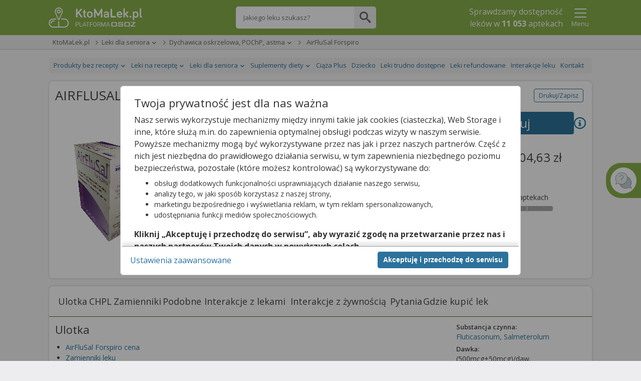

--- FILE ---
content_type: text/html;charset=UTF-8
request_url: https://ktomalek.pl/p/airflusal-forspiro-ulotka-cena-zastosowanie-apteka-proszek-do-inhalacji-500mcg-50mcg-daw-1-inhal-po-60-daw/ub-3177991
body_size: 177923
content:
<!DOCTYPE HTML SYSTEM "about:legacy-compat">
<html lang="pl"><head><meta charset="utf-8"/><meta content="width=device-width, initial-scale=1" name="viewport"/><meta content="IE=Edge" http-equiv="X-UA-Compatible"/><meta content="max-age=0" http-equiv="cache-control"/><meta content="no-cache" http-equiv="cache-control"/><meta content="0" http-equiv="expires"/><meta content="Tue, 01 Jan 1980 1:00:00 GMT" http-equiv="expires"/><meta content="no-cache" http-equiv="pragma"/><title>AirFluSal Forspiro - ulotka (dawkowanie, zastosowanie, interakcje, chpl) - KtoMaLek.pl</title><meta content="2 days" name="revisit-after"/><meta content="AirFluSal Forspiro ((500mcg+50mcg)/daw., 1 inhal.) - sprawdź dawkowanie i zastosowanie. Zobacz gdzie kupisz lek! Sprawdź na KtoMaLek.pl, w których aptekach kupisz AirFluSal Forspiro od ręki. Przeczytaj ulotkę leku AirFluSal Forspiro. " name="description"/><meta content="pomoc@osoz.pl" name="reply-to"/><meta content="https://osoz.pl/static_files/ktomalek/facebook/ktomaleklogo.gif" property="og:image"/><link rel="canonical" href="https://ktomalek.pl/p/airflusal-forspiro-ulotka-cena-zastosowanie-apteka-proszek-do-inhalacji-250mcg-50mcg-daw-1-inhal-po-60-daw/ub-3177981"/><link media="screen" href="https://cdn.osoz.pl/common/ext/jquery/1.13.2/ui/custom/jquery-ui.min.css" type="text/css" rel="stylesheet"/><link rel="stylesheet" href="https://fonts.googleapis.com/css?family=Open+Sans:400,400italic,300italic,300,600italic,600,700,700italic&amp;subset=latin,latin-ext&amp;display=swap"/><link media="screen" href="https://cdn.osoz.pl/kml/common/themes/ktomalek/1.6.6/styles.min.css" rel="stylesheet"/><link href="https://cdn.osoz.pl/common/ext/tooltipster/4.2.8/css/tooltipster.bundle.min.css" type="text/css" rel="stylesheet"/><link href="https://cdn.osoz.pl/common/ext/tooltipster/4.2.8/css/plugins/tooltipster/sideTip/themes/tooltipster-sideTip-light.min.css" type="text/css" rel="stylesheet"/>
    <!--[if lte IE 7]>
      <script src="https://cdn.osoz.pl/common/ext/html5shiv/3.7.3/html5shiv.min.js">/**/</script>
      <link rel="stylesheet" href="https://cdn.osoz.pl/kml/common/themes/ktomalek/1.6.6/ie7.min.css" media="screen">
    <![endif]-->
    <!--[if IE 8]>
      <script src="https://cdn.osoz.pl/common/ext/html5shiv/3.7.3/html5shiv.min.js">/**/</script>
      <link rel="stylesheet" href="https://cdn.osoz.pl/kml/common/themes/ktomalek/1.6.6/ie8.min.css" media="screen" />
    <![endif]-->
    <!--[if IE 9]>
      <link rel="stylesheet" href="https://cdn.osoz.pl/kml/common/themes/ktomalek/1.6.6/ie9.min.css" media="screen" />
    <![endif]-->
  <link media="screen" href="https://cdn.osoz.pl/kml/common/fonts/icomoon/icons.min.css" rel="stylesheet"/><script src="https://cdn.osoz.pl/common/ext/jquery/1.12.1/ui/custom/external/jquery/jquery.min.js"></script><script src="https://cdn.osoz.pl/common/ext/jquery/1.13.2/ui/custom/jquery-ui.min.js"></script><script src="https://cdn.osoz.pl/common/ext/jquery/3.51.0/form/jquery.form.min.js"></script><script src="https://cdn.osoz.pl/common/ext/jquery/1.0.2/cookie/jquery.cookie.min.js"></script><script type="text/javascript" src="https://cdn.osoz.pl/common/ext/tooltipster/4.2.8/js/tooltipster.bundle.min.js"></script><script src="https://cdn.osoz.pl/kml/l/javascript/statistics/Statystyki-1.0.3.js"></script><script>
    statystyki = new Statystyki("https://ktomalek.pl/leon-www/statystyki/kmlaHit/", null, "false", "false", "false");
  </script><link href="https://cdn.osoz.pl/kml/common/themes/ktomalek/favicon/favicon.ico" rel="Shortcut Icon"/><script>
    $(document).ajaxSuccess(function( event, xhr, settings ) {
      if (xhr.getResponseHeader("Reload-Page") == "true") {
        document.open();
        document.write(xhr.responseText);
        document.close();
      }
    });
	
    
    $(document).ajaxError(function(xmlHttpRequest, xhr, ajaxOptions, thrownError) {
      if(xhr.status == 0) {
        return;
      }
      // obsluzenie sytuacji gdy wolany jest ajax po tym jak wygasla sesja
      if (xmlHttpRequest.target.referrer.indexOf("josso/signon/login.do") >= 0) {
        var href = location.href;
        if (href.indexOf("?") < 0) {
          href = href + "?";
        } else {
          href = href + "&";
        }
        href = href + "sessionExp=true";
        location.href = href;
      } else { // zwykle bledy ajaxowe
        document.open();
        document.write(xhr.responseText);
        document.close();
      }
    });
    </script><script type="application/ld+json">
    {
    "@context": "https://schema.org",
    "@type": "MedicalBusiness",
    "image": [
      "https://cdn.osoz.pl/kml/common/themes/images/logo-ktomalek.png" 
     ],
    "name": "KtoMaLek",
    "legalName": "Kamsoft S.A.",
    "description": "KAMSOFT S.A. to polska spółka informatyczna z główną siedzibą w Katowicach przy ulicy 1 Maja, specjalizująca się w projektowaniu oraz dostarczaniu zaawansowanych rozwiązań IT dla podmiotów działających na rynku ochrony zdrowia w Polsce.",
    "address": {
      "@type": "PostalAddress",
      "streetAddress": "1 Maja 133",
      "addressLocality": "Katowice",
      "postalCode": "40-235",
      "addressCountry": "PL",
      "addressRegion": "Śląskie" 
    },
    "geo": {
      "@type": "GeoCoordinates",
      "latitude": 50.259970,
      "longitude": 19.060080
    },
    "url": "https://KtoMaLek.pl/",
    "email": "biuro@kamsoft.pl",
    "telephone": "+48322090705",
    "sameAs": ["https://www.facebook.com/KtoMaLek/", "https://pl.wikipedia.org/wiki/Kamsoft", "https://www.facebook.com/ForumProduktowKAMSOFT/", "https://www.youtube.com/@KAMSOFTOSOZ", "https://pl.linkedin.com/company/kamsoft", "https://kamsoft.pl/", "https://lekarzebezkolejki.pl/"]
  }
  </script></head><body><div id="skipLinks"><a href="#pageMain">Przejdź do głównej treści</a></div><script>
    function setCookie(cname, cvalue, exdays, path) {
      var d = new Date();
      d.setTime(d.getTime() + (exdays*24*60*60*1000));
      var cookie = cname + "=" + cvalue;
      var cookieExpires = "expires=" + d.toUTCString();
      var cookiePath = "path=" + path;
      document.cookie = cookie + "; " + cookieExpires + "; " + cookiePath + ";";
    }

    function getCookie(cname) {
      var name = cname + "=";
      var ca = document.cookie.split(';');
      for(var i=0; i<ca.length; i++) {
        var c = ca[i];
        while (c.charAt(0)==' ') c = c.substring(1);
        if (c.indexOf(name) == 0) return c.substring(name.length,c.length);
      }
      return "";
    }
  </script>
  <!--[if lte IE 7]>
    <div class="box">
      <div class="ie7-des">
        <p class="h1">Napotkano problem</p>
        <p>Niniejsza strona nie wspiera przeglądarki Internet Explorer w wersji 7 i starszych.</p>
      </div>
      <div class="ie7-img">
        <img src="https://cdn.osoz.pl/kml/common/themes/images/przerwa-serwisowa.png" alt="Ilustracja narzędzi" loading="lazy"/>
      </div>
    </div>
  <![endif]-->
  <noscript><div class="page-content"><div class="content"><div id="noScriptContent" class="box"><div class="mg-0 tg-5 dg-5 t-a:c "><p class="h1 m-t:xxl">Napotkano problem</p><p class="f-s:m">Niniejsza strona potrzebuje obsługi javascript aby działać.</p></div><div class="mg-0 tg-5 dg-5 t-a:r t-a:c-m"><img loading="lazy" src="https://cdn.osoz.pl/kml/common/themes/images/przerwa-serwisowa.png" alt="Ilustracja narzędzi"/></div></div></div></div></noscript><div class="body"><div id="bodyContainer" class="page"><header class="page-header has-searchbar"><div class="content"><div class="header-logo"><form method="POST" action="https://ktomalek.pl" id="ktoMaLekForm"><input aria-label="Strona główna" value="true" name="pokazStroneGlowna" type="hidden"/><a onclick="$(&apos;#ktoMaLekForm&apos;).submit(); return false;" href="https://KtoMaLek.pl"><img loading="lazy" height="50" width="187" alt="Logo strony" srcset="https://cdn.osoz.pl/kml/common/themes/images/logo-kml-po_white.svg" src="https://cdn.osoz.pl/kml/common/themes/images/logo-kml-po_white.png"/></a></form></div><div class="top-search-flex"><div class="top-search square"><form method="POST" action="https://ktomalek.pl" id="wyszukiwanieLekowHeaderForm"><input value="2" name="krok" type="hidden"/><input value="true" name="pokazStroneGlowna" type="hidden"/><label class="visually-hidden" for="szukanyLek">Wpisz nazwę leku</label><input maxlength="250" autocomplete="off" type="text" placeholder="Jakiego leku szukasz?" value="" class="top-search-input" name="szukanyLek" id="szukanyLek"/><input type="submit" onclick="wyszukajLekowHeader();" value="" class="top-search-button icon"/></form></div></div><div class="header-content"><div class="header-main"><div class="header-info"><p>Sprawdzamy dostępność <br/>leków w <b class="liczbaAptekWProjekcie">11 053</b>&nbsp;aptekach</p></div></div><div class="header-extras"><div class="popup-menu-button"><button data-desc="Menu" data-false="Pokaż" data-true="Ukryj" aria-label="Pokaż Menu" aria-expanded="false" type="button" class="link t-a:c" id="menuToggler" onclick="menuToggler()"><i class="icon-24 icon-menu"></i><i class="icon-24 icon-close-mobile"></i><span class="d:b f-s:s">Menu</span></button></div></div><script>
    function menuToggler() {
      "false"===$("#menuToggler").attr("aria-expanded")?($("#menuStrap").slideDown(),$("#menuToggler").attr("aria-expanded","true")):($("#menuStrap").slideUp(),$("#menuToggler").attr("aria-expanded","false"));
    }
  </script></div></div><section class="page-content popup-menu"><div class="content"><div data-logged="false" class="popup-menu-container" id="menuStrap"><div class="logged-out"><div class="t-a:c"><p class="f-w:b">Zaloguj się lub załóż konto</p></div><div class="box t-a:c"><a href="https://ktoMaLek.pl/leon-www/logowanie" class="b:pri">Zaloguj</a><a href="https://www.osoz.pl/osoz-www/aktywacja/zasady?zakladanieKonta=true&source=KML" class="b:sec">Załóż konto</a></div></div><hr class="dotted"/><div><a href="/l/lek/szukaj">Informacje o lekach</a><a href="/l/interakcje/pomiedzy-lekami">Interakcje</a><a href="/blog/porady">Poradniki o Zdrowiu</a><a href="/apteki">Apteki w Polsce</a><a href="/leki-dostepne-na-recepte">Leki na receptę</a><a href="/leki-dostepne-bez-recepty">Leki bez recepty</a><a href="/lista-lekow-refundowanych-2026">Leki refundowane</a><a href="/leki-65-dla-seniora">Leki 65+</a><a href="/ciaza-plus">Ciąża Plus</a><a href="/dziecko">Dziecko</a><a href="https://ktomalek.pl/ziolopedia/y-6962">Ziołopedia</a><a href="/l/substancje-skladniki-na-litere-a/l-1">Substancje i składniki</a></div></div></div></section><script>
      var n = $("#menuToggler"), o = $("#menuStrap");

      function closePM() {
        if (n) {
          n.attr("aria-pressed", "false"),
                  toggleLabel(n);
        }
        if (o && typeof o.hide === 'function') {
          o.hide();
        }
        if (typeof reflow === 'function') {
          reflow();
        }
      }

      $(document).on("click", function (e) {
        var t = $(e.target);
        if (!t.closest(n).length && !t.closest(o).length) {
          closePM();
        }
      });
      </script></header><style>
      .nav-breadcrumb > li[data-dropdown="true"]:hover {
        z-index: 1;
      }

      .nav-breadcrumb > li[data-dropdown="true"]:hover ul {
        display: block;
      }
      
      .nav-breadcrumb ul {
        display: none;
      }
      
      .nav-breadcrumb ul a:hover {
        text-decoration: underline;
      }
      
      .nav-breadcrumb > li[data-dropdown="true"] > a:after {
        border-left: 4px solid transparent;
        border-right: 4px solid transparent;
        border-top: 4px solid;
        content: "";
        display: inline-block;
        height: 0;
        margin-left: 5px;
        vertical-align: middle;
        width: 0;
      }
    </style><div class="page-wrapper"><div class="page-main-wrapper"><div class="page-main"><div role="main" id="pageMain" class="main-content"><section class="page-content-wide crumbs-strap"><script>
    document.documentElement.className += (("ontouchstart" in document.documentElement) ? ' touch' : ' no-touch');
  </script><div class="content"><nav class="nav nav-crumbs" id="navOkruszki"><div class="row-start"><button data-slider="crumbsStrap" type="button" class="nav-cat-title switcher"><i class="icon-12 icon-menu"></i> <span>KtoMaLek.pl</span></button><div class="box-hideable" id="crumbsStrap"><ul class="nav-cat"><li class="nav-item"><a href="https://ktomalek.pl">KtoMaLek.pl</a></li><li style="display: block !important;" class="nav-item has-submenu"><button aria-expanded="false" data-slider="drop-2" class="switcher nav-cat-title" type="button"><span>Leki dla seniora</span></button><a href="https://ktomalek.pl/leki-65-dla-seniora" class="nav-cat-title">Leki dla seniora</a><ul class="nav-submenu slider" id="drop-2"><li class="touch-only"><a href="https://ktomalek.pl/leki-65-dla-seniora">Leki dla seniora</a></li><li><a href="https://ktomalek.pl/leki-dostepne-na-recepte">Leki na receptę</a></li><li><a href="https://ktomalek.pl/leki-dostepne-bez-recepty">Produkty bez recepty</a></li><li><a href="https://ktomalek.pl/suplementy-diety">Suplementy diety</a></li></ul></li><li style="display: block !important;" class="nav-item has-submenu"><button aria-expanded="false" data-slider="drop-3" class="switcher nav-cat-title" type="button"><span>Dychawica oskrzelowa, POChP, astma</span></button><a href="https://ktomalek.pl/dychawica-oskrzelowa-pochp-astma/c-1/1" class="nav-cat-title">Dychawica oskrzelowa, POChP, astma</a><ul class="nav-submenu slider" id="drop-3"><li class="touch-only"><a href="https://ktomalek.pl/dychawica-oskrzelowa-pochp-astma/c-1/1">Dychawica oskrzelowa, POChP, astma</a></li><li><a href="https://ktomalek.pl/dychawica-oskrzelowa-pochp-astma/c-1/1">Choroba Parkinsona</a></li><li><a href="https://ktomalek.pl/dychawica-oskrzelowa-pochp-astma/c-1/1">Choroby układu krążenia</a></li><li><a href="https://ktomalek.pl/dychawica-oskrzelowa-pochp-astma/c-1/1">Choroby układu krążenia, miażdżyca, profilaktyka udaru mózgu</a></li><li><a href="https://ktomalek.pl/dychawica-oskrzelowa-pochp-astma/c-1/1">Cukrzyca insulinoniezależna</a></li><li><a href="https://ktomalek.pl/dychawica-oskrzelowa-pochp-astma/c-1/1">Cukrzyca insulinozależna</a></li><li><a href="https://ktomalek.pl/dychawica-oskrzelowa-pochp-astma/c-1/1">Hipercholesterolemia</a></li><li><a href="https://ktomalek.pl/dychawica-oskrzelowa-pochp-astma/c-1/1">Jaskra</a></li><li><a href="https://ktomalek.pl/dychawica-oskrzelowa-pochp-astma/c-1/1">Osteoporoza</a></li><li><a href="https://ktomalek.pl/dychawica-oskrzelowa-pochp-astma/c-1/1">Otępienie, Choroba Alzheimera</a></li><li><a href="https://ktomalek.pl/dychawica-oskrzelowa-pochp-astma/c-1/1">Rozrost gruczołu krokowego, zapalenie gruczołu krokowego</a></li><li><a href="https://ktomalek.pl/dychawica-oskrzelowa-pochp-astma/c-1/1">Zaburzenia nastroju</a></li><li><a href="https://ktomalek.pl/dychawica-oskrzelowa-pochp-astma/c-1/1">Zaburzenia psychiczne i zaburzenia zachowania</a></li></ul></li><li class="nav-item"><span>AirFluSal Forspiro</span></li></ul></div></div><div class="row-end"></div></nav></div></section><div class="page-content"><div class="content"><nav class="nav nav-sec" id="navStrony"><div class="row-start"><button data-desc="Menu" data-false="Pokaż" data-true="Ukryj" aria-pressed="false" data-slider="topNav" class="nav-cat-title switcher"><span>Lekopedia</span> 
                      <i class="icon-16 icon-arrow-down"></i></button><div id="topNav" class="box-hideable"><ul class="nav-cat"><li class="nav-item has-submenu"><button data-desc="Produkty bez recepty" data-false="Pokaż" data-true="Ukryj" aria-pressed="false" data-slider="sm0" class="switcher nav-cat-title"><span>Produkty bez recepty</span></button><a class="nav-cat-title" href="/leki-dostepne-bez-recepty"><span>Produkty bez recepty</span></a><ul class="nav-submenu slider" id="sm0"><li><a href="https://ktomalek.pl/akcesoria-sprzet-medyczny/k-34019">Akcesoria/sprzęt medyczny</a></li><li><a href="https://ktomalek.pl/ginekologia-i-menopauza/k-34009">Ginekologia i menopauza</a></li><li><a href="https://ktomalek.pl/jama-ustna-pielegnacja/k-34018">Jama ustna - pielęgnacja</a></li><li><a href="https://ktomalek.pl/jama-ustna-preparaty-o-dzialaniu-terapeutycznym/k-34002">Jama ustna - preparaty o działaniu terapeutycznym</a></li><li><a href="https://ktomalek.pl/kosmetyki-i-preparaty-na-problemy-skorne/k-34027">Kosmetyki i preparaty na problemy skórne</a></li><li><a href="https://ktomalek.pl/materialy-opatrunkowe/k-34023">Materiały opatrunkowe</a></li><li><a href="https://ktomalek.pl/miesnie-i-stawy/k-34010">Mięśnie i stawy</a></li><li><a href="https://ktomalek.pl/narzady-zmyslow/k-34020">Narządy zmysłów</a></li><li><a href="https://ktomalek.pl/pozostale-preparaty/k-34024">Pozostałe preparaty</a></li><li><a href="https://ktomalek.pl/pozostale-preparaty-o-dzialaniu-terapeutycznym/k-34025">Pozostałe preparaty o działaniu terapeutycznym</a></li><li><a href="https://ktomalek.pl/preparaty-przeciwbolowe/k-34017">Preparaty przeciwbólowe</a></li><li><a href="https://ktomalek.pl/preparaty-zywieniowe/k-34012">Preparaty żywieniowe</a></li><li><a href="https://ktomalek.pl/przewod-pokarmowy-i-metabolizm/k-34022">Przewód pokarmowy i metabolizm</a></li><li><a href="https://ktomalek.pl/przeziebienie/k-34015">Przeziębienie</a></li><li><a href="https://ktomalek.pl/testy-diagnostyczne/k-34013">Testy diagnostyczne</a></li><li><a href="/leki-dostepne-bez-recepty">Zobacz więcej</a></li></ul></li><li class="nav-item has-submenu"><button data-desc="Leki na receptę" data-false="Pokaż" data-true="Ukryj" aria-pressed="false" data-slider="sm1" class="switcher nav-cat-title"><span>Leki na receptę</span></button><a class="nav-cat-title" href="/leki-dostepne-na-recepte"><span>Leki na receptę</span></a><ul class="nav-submenu slider" id="sm1"><li><a href="https://ktomalek.pl/krew-i-uklad-krwiotworczy/k-1809">Krew i układ krwiotwórczy</a></li><li><a href="https://ktomalek.pl/leki-hormonalne/k-1579">Leki hormonalne</a></li><li><a href="https://ktomalek.pl/leki-immunomodulujace/k-1671">Leki immunomodulujące</a></li><li><a href="https://ktomalek.pl/leki-przeciwinfekcyjne-stosowane-ogolnie/k-1837">Leki przeciwinfekcyjne stosowane ogólnie </a></li><li><a href="https://ktomalek.pl/leki-przeciwpasozytnicze/k-1856">Leki przeciwpasożytnicze</a></li><li><a href="https://ktomalek.pl/leki-stosowane-w-chorobach-narzadow-zmyslow/k-1866">Leki stosowane w chorobach narządów zmysłów</a></li><li><a href="https://ktomalek.pl/leki-stosowane-w-chorobach-ukladu-miesniowo-szkieletowego/k-1847">Leki stosowane w chorobach układu mięśniowo-szkieletowego</a></li><li><a href="https://ktomalek.pl/leki-stosowane-w-chorobach-ukladu-nerwowego/k-1852">Leki stosowane w chorobach układu nerwowego</a></li><li><a href="https://ktomalek.pl/leki-stosowane-w-chorobach-ukladu-oddechowego/k-1859">Leki stosowane w chorobach układu oddechowego</a></li><li><a href="https://ktomalek.pl/leki-stosowane-w-dermatologii/k-1823">Leki stosowane w dermatologii</a></li><li><a href="https://ktomalek.pl/rozne/k-1873">Różne</a></li><li><a href="https://ktomalek.pl/srodki-diagnostyczne/k-1870">Środki diagnostyczne</a></li><li><a href="https://ktomalek.pl/uklad-moczowo-plciowy-i-hormony-plciowe/k-1830">Układ moczowo-płciowy i hormony płciowe</a></li><li><a href="https://ktomalek.pl/uklad-pokarmowy-i-metabolizm/k-1894">Układ pokarmowy i metabolizm</a></li><li><a href="https://ktomalek.pl/uklad-sercowo-naczyniowy/k-1813">Układ sercowo-naczyniowy</a></li></ul></li><li class="nav-item has-submenu"><button data-desc="Leki dla seniora" data-false="Pokaż" data-true="Ukryj" aria-pressed="false" data-slider="sm2" class="switcher nav-cat-title"><span>Leki dla seniora</span></button><a class="nav-cat-title" href="/leki-65-dla-seniora"><span>Leki dla seniora</span></a><ul class="nav-submenu slider" id="sm2"><li><a href="https://ktomalek.pl/choroba-parkinsona/c-3/1">Choroba Parkinsona</a></li><li><a href="https://ktomalek.pl/choroby-ukladu-krazenia/c-11/1">Choroby układu krążenia</a></li><li><a href="https://ktomalek.pl/choroby-ukladu-krazenia-miazdzyca-profilaktyka-udaru-mozgu/c-6/1">Choroby układu krążenia, miażdżyca, profilaktyka udaru mózgu</a></li><li><a href="https://ktomalek.pl/cukrzyca-insulinoniezalezna/c-4/1">Cukrzyca insulinoniezależna</a></li><li><a href="https://ktomalek.pl/cukrzyca-insulinozalezna/c-10/1">Cukrzyca insulinozależna</a></li><li><a href="https://ktomalek.pl/dychawica-oskrzelowa-pochp-astma/c-1/1">Dychawica oskrzelowa, POChP, astma</a></li><li><a href="https://ktomalek.pl/hipercholesterolemia/c-5/1">Hipercholesterolemia</a></li><li><a href="https://ktomalek.pl/jaskra/c-13/1">Jaskra</a></li><li><a href="https://ktomalek.pl/osteoporoza/c-2/1">Osteoporoza</a></li><li><a href="https://ktomalek.pl/otepienie-choroba-alzheimera/c-9/1">Otępienie, Choroba Alzheimera</a></li><li><a href="https://ktomalek.pl/rozrost-gruczolu-krokowego-zapalenie-gruczolu-krokowego/c-8/1">Rozrost gruczołu krokowego, zapalenie gruczołu krokowego</a></li><li><a href="https://ktomalek.pl/zaburzenia-nastroju/c-7/1">Zaburzenia nastroju</a></li><li><a href="https://ktomalek.pl/zaburzenia-psychiczne-i-zaburzenia-zachowania/c-12/1">Zaburzenia psychiczne i zaburzenia zachowania</a></li></ul></li><li class="nav-item has-submenu"><button data-desc="Suplementy diety" data-false="Pokaż" data-true="Ukryj" aria-pressed="false" data-slider="sm3" class="switcher nav-cat-title"><span>Suplementy diety</span></button><a class="nav-cat-title" href="/suplementy"><span>Suplementy diety</span></a><ul class="nav-submenu slider" id="sm3"><li><a href="https://ktomalek.pl/suplementy/afrodyzjaki-dla-kobiet/cs-1/1">Afrodyzjaki dla kobiet</a></li><li><a href="https://ktomalek.pl/suplementy/alergia/cs-48/1">Alergia</a></li><li><a href="https://ktomalek.pl/suplementy/aminokwasy/cs-121/1">Aminokwasy</a></li><li><a href="https://ktomalek.pl/suplementy/antyoksydanty/cs-109/1">Antyoksydanty</a></li><li><a href="https://ktomalek.pl/suplementy/biegunka/cs-2/1">Biegunka</a></li><li><a href="https://ktomalek.pl/suplementy/blonnik/cs-21/1">Błonnik</a></li><li><a href="https://ktomalek.pl/suplementy/bole-nerwowe/cs-47/1">Bóle nerwowe</a></li><li><a href="https://ktomalek.pl/suplementy/bol-gardla-kaszel/cs-33/1">Ból gardła, kaszel</a></li><li><a href="https://ktomalek.pl/suplementy/cholesterol/cs-3/1">Cholesterol</a></li><li><a href="https://ktomalek.pl/suplementy/chrom/cs-141/1">Chrom</a></li><li><a href="https://ktomalek.pl/suplementy/ciaza/cs-4/1">Ciąża</a></li><li><a href="https://ktomalek.pl/suplementy/cynk/cs-5/1">Cynk</a></li><li><a href="https://ktomalek.pl/suplementy/dla-diabetykow/cs-6/1">Dla diabetyków</a></li><li><a href="https://ktomalek.pl/suplementy/dla-sportowcow/cs-102/1">Dla sportowców</a></li><li><a href="https://ktomalek.pl/suplementy/do-antykoncepcji/cs-72/1">Do antykoncepcji</a></li><li><a href="/suplementy">Zobacz więcej</a></li></ul></li><li class="nav-item"><a class="nav-cat-title" href="/ciaza-plus"><span>Ciąża Plus</span></a></li><li class="nav-item"><a class="nav-cat-title" href="/dziecko"><span>Dziecko</span></a></li><li class="nav-item"><a class="nav-cat-title" href="/leki-trudno-dostepne/1"><span>Leki trudno dostępne</span></a></li><li class="nav-item"><a class="nav-cat-title" href="https://ktomalek.pl/lista-lekow-refundowanych-2026/r-1"><span>Leki refundowane</span></a></li><li class="nav-item"><a class="nav-cat-title" href="/l/interakcje/pomiedzy-lekami"><span>Interakcje leku</span></a></li><li class="nav-item"><a class="nav-cat-title" href="/blog/kontakt"><span>Kontakt</span></a></li></ul></div></div><div class="row-end"></div></nav><script src="https://cdn.osoz.pl/kml/l/javascript/common/ShareLink-1.0.0.js" type="text/javascript" language="JavaScript"></script><script src="https://cdn.osoz.pl/kml/l/javascript/aggregate/qanda-1.0.0.js" language="JavaScript"></script><script src="https://cdn.osoz.pl/kml/l/javascript/aggregate/ulotka-1.0.4.js" language="JavaScript"></script><link rel="stylesheet" href="https://cdn.osoz.pl/common/ext/select2/4.1.0/select2.min.css"/><script src="https://cdn.osoz.pl/common/ext/select2/4.1.0/select2.min.js"></script><script src="https://cdn.osoz.pl/kml/l/javascript/pdf/PdfRenderer-1.0.2.min.js"></script><script src="https://cdn.osoz.pl/common/ext/pdf/2.2.228/pdf.min.js"></script><link type="text/css" rel="stylesheet" href="https://cdn.osoz.pl/kml/common/themes/ktomalek/1.6.6/pdfviewer.min.css"/><div itemtype="http://schema.org/Drug" itemscope="itemscope" class="drug-card"><div itemtype="https://schema.org/Offer" itemscope="itemscope" itemprop="offers"><meta content="0.0" itemprop="price"/><meta content="PLN" itemprop="priceCurrency"/><meta content="InStock" itemprop="availability"/></div><header><div class="flex flex-r a-i:c m-b"><h1 class="flex-g m-b:0">AIRFLUSAL FORSPIRO</h1><div><button id="drukujZapisz" class="b:sec b:s fl:r">Drukuj/Zapisz</button><script type="application/ld+json">
                            {"itemListElement":[{"item":{"name":"KtoMaLek.pl","@id":"https://ktomalek.pl"},"@type":"ListItem","position":"1"},{"item":{"name":"Leki dla seniora","@id":"https://ktomalek.pl/leki-65-dla-seniora"},"@type":"ListItem","position":"2"},{"item":{"name":"Dychawica oskrzelowa, POChP, astma","@id":"https://ktomalek.pl/dychawica-oskrzelowa-pochp-astma/c-1/1"},"@type":"ListItem","position":"3"},{"item":{"name":"AirFluSal Forspiro","@id":"https://ktomalek.pl/p/airflusal-forspiro-ulotka-cena-zastosowanie-apteka-proszek-do-inhalacji-500mcg-50mcg-daw-1-inhal-po-60-daw/ub-3177991"},"@type":"ListItem","position":"4"}],"@type":"BreadcrumbList","@context":"http://schema.org"}
                        </script></div></div><div class="drug-card-header"><figure class="drug-card-image"><script type="text/javascript" src="https://cdn.osoz.pl/common/ext/prezenter3d/1.0.0/three.js"> // </script><script type="text/javascript" src="https://cdn.osoz.pl/common/ext/prezenter3d/1.0.0/utils.js">  // </script><script type="text/javascript" src="https://cdn.osoz.pl/common/ext/prezenter3d/1.0.0/OBJLoader.js"> // </script><script type="text/javascript" src="https://cdn.osoz.pl/common/ext/prezenter3d/1.0.0/stats.min.js"> // </script><div style="width:200px; height:300px;" id="3dprezenter"><script type="text/javascript"> 
		$('document').ready(function(){
		var container, stats;
		
		var base64src =  "[data-uri]" ;

		var camera, scene, renderer;
		var lighting, ambient, keyLight, fillLight, backLight;

		var plane;
		var drugBox;

		var targetRotationX = 0;
		var targetRotationY = 0;
		var targetRotationOnMouseDown = 0;
		var targetRotationYOnMouseDown = 0;

		var mouseX = 0;
		var mouseY = 0;
		var mouseXOnMouseDown = 0;
		var mouseYOnMouseDown = 0;

		var windowHalfX = window.innerWidth / 2;
		var windowHalfY = window.innerHeight / 2;

		var scaleX = 6.084;
		var scaleY = 7.644;
		var scaleZ = 3.24;

		var bloz, token;

		var resetPositionInterval = 0;
		var animationInterval = 0;

		var spriteBehindObject = undefined; //
		var annotation = document.querySelector(".annotation"); //

		init();
		animate();

		function init() {

			// Get initialization data

			targetRotationX = -0.5;
			targetRotationY = 0.5;
			
			animationInIdle();

			var result = getParamsFromURL();


			// dodawanie informacji deweloperskich na widoku
			container = document.getElementById('3dprezenter');			
			
			var width = parseInt(container.style.width);
			var height = parseInt(container.style.height);
			
			// tworzenie kamery i sceny
			camera = new THREE.PerspectiveCamera( 60, width / height, 1, 1000 );
			camera.position.z = 0;

			scene = new THREE.Scene();
			scene.background = new THREE.Color( 0xffffff );

			/* Model */

			var objLoader = new THREE.OBJLoader();
			objLoader.setPath('https://cdn.osoz.pl/common/ext/prezenter3d/1.0.0/');
			objLoader.load('UniversalMappedFixToPhotoEditor.obj', function (object) {

				drugBox = object;

				object.traverse( function (child) {
					if ( child instanceof THREE.Mesh ) {

						// odpytanie ws o teksture
						var textureLoader = new THREE.TextureLoader();
						textureLoader.load(base64src, function (texture) {

							var material = new THREE.MeshPhongMaterial( { map: texture } );
							material.map.magFilter = THREE.NearestFilter;
							material.map.minFilter = THREE.LinearFilter;
							child.material = material;
							child.material.needsUpdate = true;
							child.castShadow = true;
		
						}); 
					}
				});

				// odpytanie ws o rozmiary opakowania, przeskalowanie i dodanie opakowania do sceny
				
					if (scaleX > scaleY) {
						drugBox.position.z = - ( 3 * scaleX ) - ( scaleZ );
					} else {
						drugBox.position.z = - ( 3 * scaleY ) - ( scaleZ );
					}

					drugBox.scale.set(scaleX, scaleY, scaleZ);
					scene.add(drugBox);					
				
			});

			// Plane

			var geometry = new THREE.PlaneBufferGeometry( 10000, 10000 );
			geometry.rotateX( - Math.PI / 2 );

			var material = new THREE.MeshBasicMaterial( { color: 0xffffff, overdraw: 0.5 } );

			plane = new THREE.Mesh( geometry, material );
			plane.position.set( 0, -300, 0 );
			plane.rotation.set( 0.3, 0, 0 );
			scene.add( plane );

			// Lights

			ambient = new THREE.AmbientLight(0xffffff, 1.0);
			scene.add(ambient);

			lighting = false;
			
			keyLight = new THREE.DirectionalLight(new THREE.Color('hsl(30, 100%, 75%)'), 1.0);
			keyLight.position.set(-100, 0, 100);

			fillLight = new THREE.DirectionalLight(new THREE.Color('hsl(240, 100%, 75%)'), 0.75);
			fillLight.position.set(100, 0, 100);

			backLight = new THREE.DirectionalLight(0xffffff, 1.0);
			backLight.position.set(100, 0, -100).normalize();

			// Renderer

		//	renderer = new THREE.WebGLRenderer({ antialias: true });
			renderer = new THREE.WebGLRenderer();
			renderer.setPixelRatio(window.devicePixelRatio);
			//renderer.setPixelRatio( 3 )
			renderer.setClearColor(new THREE.Color("hsl(0, 0%, 10%)"));
			renderer.setSize($(container).width(), $(container).height());
			container.appendChild( renderer.domElement );

			stats = new Stats();
		//	container.appendChild( stats.dom );

			container.addEventListener( 'mousedown', onDocumentMouseDown, false );
			container.addEventListener( 'touchstart', onDocumentTouchStart, false );
			container.addEventListener( 'touchmove', onDocumentTouchMove, false );
			
			
			//

			window.addEventListener( 'resize', onWindowResize, false );
			//	window.addEventListener( 'keydown', onKeyboardEvent, false);
		}

		function onWindowResize() {

			var width = parseInt(container.style.width);
			var height = parseInt(container.style.height);

			camera.aspect = width / height;
			camera.updateProjectionMatrix();

			renderer.setSize( width, height );;

		}

		//

		function onDocumentMouseDown( event ) {

			event.preventDefault();

			container = document.getElementById('3dprezenter');
			container.addEventListener( 'mousemove', onDocumentMouseMove, false );
			container.addEventListener( 'mouseup', onDocumentMouseUp, false );
			container.addEventListener( 'mouseout', onDocumentMouseOut, false );
			
			mouseXOnMouseDown = event.clientX - windowHalfX;
			mouseYOnMouseDown = event.clientY - windowHalfY;
			targetRotationOnMouseDown = targetRotationX;
			targetRotationYOnMouseDown = targetRotationY;

		}

		function onDocumentMouseMove( event ) {

			mouseX = event.clientX - windowHalfX;
			mouseY = event.clientY - windowHalfY;

			targetRotationX= targetRotationOnMouseDown + ( mouseX - mouseXOnMouseDown ) * 0.02;
			targetRotationY= targetRotationYOnMouseDown + ( mouseY - mouseYOnMouseDown ) * 0.02;

			startResetingPosition();
		}

		function onDocumentMouseUp( event ) {

		    container = document.getElementById('3dprezenter');
			container.removeEventListener( 'mousemove', onDocumentMouseMove, false );
			container.removeEventListener( 'mouseup', onDocumentMouseUp, false );
			container.removeEventListener( 'mouseout', onDocumentMouseOut, false );
		}

		function onDocumentMouseOut( event ) {

		    container = document.getElementById('3dprezenter');
			container.removeEventListener( 'mousemove', onDocumentMouseMove, false );
			container.removeEventListener( 'mouseup', onDocumentMouseUp, false );
			container.removeEventListener( 'mouseout', onDocumentMouseOut, false );
		  
		}

		function onDocumentTouchStart( event ) {

			if ( event.touches.length === 1 ) {

				event.preventDefault();

				mouseXOnMouseDown = event.touches[ 0 ].pageX - windowHalfX;
				mouseYOnMouseDown = event.touches[ 0 ].pageY - windowHalfY;
				targetRotationOnMouseDown = targetRotationX;
				targetRotationYOnMouseDown = targetRotationY;

			}
		}

		function onDocumentTouchMove( event ) {

			if ( event.touches.length === 1 ) {

				event.preventDefault();

				mouseX = event.touches[ 0 ].pageX - windowHalfX;
				mouseY = event.touches[ 0 ].pageY - windowHalfY;
				targetRotationX= targetRotationOnMouseDown + ( mouseX - mouseXOnMouseDown ) * 0.02;
				targetRotationY= targetRotationYOnMouseDown + ( mouseY - mouseYOnMouseDown ) * 0.02;

				startResetingPosition();
			}

		}

		function onKeyboardEvent(e) {

			if (e.code === 'KeyL') {

				lighting = !lighting;

				if (lighting) {

					ambient.intensity = 0.25;
					scene.add(keyLight);
					scene.add(fillLight);
					scene.add(backLight);

				} else {

					ambient.intensity = 1.0;
					scene.remove(keyLight);
					scene.remove(fillLight);
					scene.remove(backLight);

				}
			}
		}

		//

		function animate() {

			requestAnimationFrame( animate );

			stats.begin();
			render();
			stats.end();

		}

		function render() {

			if (targetRotationY > 1.6) {
				targetRotationY = 1.6;
			}
			if (targetRotationY < -1.6) {
				targetRotationY = -1.6;
			}
			
			if(typeof drugBox != "undefined") {
			  drugBox.rotation.y += ( targetRotationX - drugBox.rotation.y ) * 0.05;
			  drugBox.rotation.x += ( targetRotationY - drugBox.rotation.x ) * 0.05;
			}
			
			renderer.render( scene, camera );

		}

		function startResetingPosition() {
			if (animationInterval != 0) {
				clearInterval(animationInterval);
				animationInterval = 0;
			}

			if(resetPositionInterval == 0) {
				resetPositionInterval = setInterval(function(){
					clearInterval(resetPositionInterval);
					resetPositionInterval = 0;
					animationInIdle();
				}, 2000);
			} else {
				clearInterval(resetPositionInterval);
				resetPositionInterval = 0;
				startResetingPosition();
			}
		}

		function animationInIdle() {
			if(animationInterval == 0) {
				animationInterval = setInterval(function(){
					targetRotationX += -0.003;
				}, 10);
			}
		}
		});
		</script></div></figure><div class="drug-card-info"><h2 class="drug-card-name">AirFluSal Forspiro</h2><div class="drug-card-info-main"><span itemprop='dosageForm'>proszek do inhalacji</span> | <span itemprop='drugUnit'>(500mcg+50mcg)/daw.</span> | 1 inhal. po 60 daw.</div><div class="drug-card-info-extra"><span class="c:red"><span itemprop='prescriptionStatus'><a class="c:red" href="/leki-dostepne-na-recepte">lek na receptę</a></span></span> | <a class="c:red" href="/lista-lekow-refundowanych-2026/r-1"><span class="c:red">refundowany</span></a> | <a class="c:dark-grey" href="/leki-65-dla-seniora">65+</a> | <a class="c:dark-grey" href="/ciaza-plus">Ciąża</a> | <a class="c:dark-grey" href="/dziecko">Dziecko</a></div></div><div class="drug-card-cart"><div><button type="button" onclick="gaHit('Przejdź do ofert','Ulotka','Rezerwuj'); location.href='/?add=3177991'" class="b:pri b:xxl m:0"><span>Rezerwuj</span></button><div><button style="cursor: pointer" id="dowiedz-sie-wiecej-id" class="link rounded" type="button"><i class="icon-24 icon-info c:blue"></i></button></div></div></div><div id="airflusal-forspiro-cena" class="drug-card-prices"><div class="t-a:c f-s:24">od 0,00 zł do 104,63 zł</div></div><div class="drug-card-payment"><section class="box message-box"><div>Wybierz odpłatność</div><div class="flex gap"><div class="flex-g"><div class="field-select"><select id="refundacja"><optgroup label="Odpłatności"><option value="100" data-id="-100" data-cena-projekt="" data-cena="104,63">100% - Pełnopłatny</option><option value="R" data-cena-projekt="" data-cena="13,94">R - Ryczałt</option></optgroup><optgroup label="Uprawnienia dodatkowe"><option value="IB" data-id="2094" data-cena-projekt="" data-cena="0,00">
                          IB - Inwalida wojenny i rodzina
                        </option><option value="PO" data-id="3552" data-cena-projekt="" data-cena="0,00">
                          PO - Pełniący obowiązki obronne
                        </option><option value="S" data-id="16364" data-cena-projekt="" data-cena="0,00">
                          S - Senior
                        </option><option value="C" data-id="8278" data-cena-projekt="" data-cena="0,00">
                          C - Ciąża
                        </option><option value="DZ" data-id="10357" data-cena-projekt="" data-cena="0,00">
                          DZ - Dziecko
                        </option></optgroup></select></div><div class="field-select" id="odR" style="display: none;"><select id="odRS"><optgroup label="Rejestracyjne"><option data-nazwa-wskazania="Astma" data-cena-projekt="" data-id="" data-cena="13,94" title="Astma">
                              Astma
                            </option><option data-nazwa-wskazania="Eozynofilowe zapalenie oskrzeli" data-cena-projekt="" data-id="" data-cena="13,94" title="Eozynofilowe zapalenie oskrzeli">
                              Eozynofilowe zapalenie oskrzeli
                            </option><option data-nazwa-wskazania="Przewlekła obturacyjna choroba płuc" data-cena-projekt="" data-id="" data-cena="13,94" title="Przewlekła obturacyjna choroba płuc">
                              Przewlekła obturacyjna choroba płuc
                            </option></optgroup></select></div></div><div class="flex-s:0"><strong id="cena" class="f-s:32 l-h:s c:pomegranate">104,63zł</strong></div></div><div id="uprawnienia1" style="display: none"><div id="odIb" style="display: none"><p class="f-s:s"><b><a href="https://ktomalek.pl/lista-lekow-refundowanych-2026-inwalida-wojenny/i-1">IB - inwalidzi wojenni oraz osoby represjonowane, ich małżonkowie pozostający na ich wyłącznym utrzymaniu, wdowy i wdowcy po poległych żołnierzach i zmarłych inwalidach wojennych oraz osoby represjonowane, uprawnione do renty rodzinnej, a także cywilne niewidome ofiary działań wojennych.</a></b>Przysługuje im bezpłatne zaopatrzenie w leki w kategoriach dostępności „Rp” lub „Rpz” oraz środki spożywcze specjalnego przeznaczenia żywieniowego objęte refundacją, dopuszczone do obrotu na terytorium Polski.</p></div><div id="odZk" style="display: none"><p class="f-s:s"><b><a href="https://ktomalek.pl/lista-lekow-refundowanych-2026-honorowy-dawca-krwi/h-1">ZK - Zasłużeni Honorowi Dawcy Krwi, Zasłużeni Honorowi Dawcy Przeszczepu.</a></b>Przysługuje im bezpłatnie - do wysokości limitu finansowania ze środków publicznych - zaopatrzenie w leki objęte refundacją w kategoriach: lek, środek spożywczy specjalnego przeznaczenia żywieniowego, wyrób medyczny dostępny w aptece na receptę w całym zakresie zarejestrowanych wskazań i przeznaczeń oraz zaopatrzenie w leki, zgodnie z wykazem leków określonym przez ministra zdrowia, które mogą stosować w związku z oddawaniem krwi lub szpiku albo innych regenerujących się komórek, tkanek i narządów.</p></div><div id="odIw" style="display: none"><p class="f-s:s"><b><a href="https://ktomalek.pl/lista-lekow-refundowanych-2026-inwalida-wojskowy/z-1">IW - inwalidzi wojskowi.</a></b>Przysługuje im bezpłatne - do wysokości limitu finansowania ze środków publicznych - zaopatrzenie w leki objęte wykazem leków refundowanych w kategoriach: lek, środek spożywczy specjalnego przeznaczenia żywieniowego, wyrób medyczny dostępny w aptece na receptę w całym zakresie zarejestrowanych wskazań i przeznaczeń.</p></div><div id="odPo" style="display: none"><p class="f-s:s"><b><a href="https://ktomalek.pl/lista-lekow-refundowanych-2026-pelniacy-obowiazki-obronne/p-1">PO - żołnierze, którzy odbywają zasadniczą służbę wojskową, przeszkolenie wojskowe, ćwiczenia wojskowe oraz pełnią służbę kandydacką, służbę przygotowawczą lub służbę wojskową w razie ogłoszenia mobilizacji i w czasie wojny – o ile nie podlegają obowiązkowemu ubezpieczeniu z innego tytułu.</a></b>Przysługuje im bezpłatne – do wysokości limitu finansowania – zaopatrzenie w leki objęte refundacją w kategoriach: lek, środek spożywczy specjalnego przeznaczenia żywieniowego, wyrób medyczny dostępny w aptece na receptę w całym zakresie zarejestrowanych wskazań i przeznaczeń oraz leki recepturowe.</p></div><div id="odAz" style="display: none"><p class="f-s:s"><b><a href="https://ktomalek.pl/lista-lekow-refundowanych-2026-chory-na-azbestoze/a-1">AZ - pracownicy i byli pracownicy zakładów produkujących wyroby zawierające azbest.</a></b>Przysługuje im bezpłatnie zaopatrzenie w leki związane z chorobami wywołanymi pracą przy azbeście.</p></div><div id="odUprw" style="display: none"><p id="odUprwStr" class="f-s:s"></p></div></div></section></div><div class="drug-card-availability"><div>Trudno dostępny w aptekach</div><div class="available available-hard" title="Trudno dostępny w aptekach"><span></span></div></div><div class="drug-card-sublinks"><div><div class="field-select field-select2"><label id="label_3" for="filter_3">Dawka</label><select aria-labeledby="label_3" name="filterName_3" id="filter_3"></select></div></div><div><div class="field-select field-select2"><label id="label_9" for="filter_9">Podmiot odpowiedzialny</label><select aria-labeledby="label_9" name="filterName_9" id="filter_9"></select></div></div></div><script type="text/javascript">
                            var filtry = [{"dostepnosc":"available-hard","id":0,"text":"(250mcg+50mcg)/daw.","url":"https://ktomalek.pl/p/airflusal-forspiro-ulotka-cena-zastosowanie-apteka-proszek-do-inhalacji-250mcg-50mcg-daw-1-inhal-po-60-daw/ub-3177981","desc":"available-hard","status":"ENABLED"},{"dostepnosc":"available-hard","id":1,"text":"(500mcg+50mcg)/daw.","url":"https://ktomalek.pl/p/airflusal-forspiro-ulotka-cena-zastosowanie-apteka-proszek-do-inhalacji-500mcg-50mcg-daw-1-inhal-po-60-daw/ub-3177991","desc":"available-hard","status":"SELECTED"},null];

                            // szablon "opcji"
                            function formatState(state) {
                                if (!state.id) {
                                    return state.text;
                                    return state.dostepnosc;
                                    return state.desc;
                                    return state.url;
                                    return state.status;
                                    return state.class;
                                }

                                var $state = $(
                                    '<span class="kp-select"><span class="kp-select-product">' + state.text + '</span><span title="' + state.desc + '" class="available ' + state.dostepnosc + '"><span> </span></span></span>'
                                );
                                return $state;
                            };
                            // inicjacja poszczególnych selectów
                            $("#filter_3").select2({
                                minimumResultsForSearch: Infinity,
                                templateSelection: formatState,
                                templateResult: formatState,
                                dropdownAutoWidth: true,
                                width: 'auto',
                                data: filtry
                            })
                            $("#filter_3").on("select2:select", function (e) {
                                window.open(e.params.data.url, "_self");
                            });
                            // Wybieranie domyślnie zaznazczonego
                            filtry.forEach(element => {
                                if (element.status == 'SELECTED') {
                                    $("#filter_3").val(element.id).trigger('change');
                                }
                            });


                            </script><script type="text/javascript">
                            var filtry = [{"dostepnosc":"available-hard","id":3177991,"text":"SANDOZ GMBH","class":"","url":"https://ktomalek.pl/p/airflusal-forspiro-ulotka-cena-zastosowanie-apteka-proszek-do-inhalacji-500mcg-50mcg-daw-1-inhal-po-60-daw/ub-3177991","desc":"available-hard","status":"SELECTED"},{"dostepnosc":"available-hard","id":6408422,"text":"INPHARM SP. Z O.O.","class":"","url":"https://ktomalek.pl/p/airflusal-forspiro-ulotka-cena-zastosowanie-apteka-proszek-do-inhalacji-500mcg-50mcg-daw-1-inhal-po-60-daw/ub-6408422","desc":"available-hard","status":"ENABLED"}];

                            // szablon "opcji"
                            function formatState(state) {
                                if (!state.id) {
                                    return state.text;
                                    return state.dostepnosc;
                                    return state.desc;
                                    return state.url;
                                    return state.status;
                                    return state.class;
                                }

                                var $state = $(
                                    '<span class="kp-select"><span class="kp-select-product">' + state.text + '</span><span title="' + state.desc + '" class="available ' + state.dostepnosc + '"><span> </span></span></span>'
                                );
                                return $state;
                            };
                            // inicjacja poszczególnych selectów
                            $("#filter_9").select2({
                                minimumResultsForSearch: Infinity,
                                templateSelection: formatState,
                                templateResult: formatState,
                                dropdownAutoWidth: true,
                                width: 'auto',
                                data: filtry
                            })
                            $("#filter_9").on("select2:select", function (e) {
                                window.open(e.params.data.url, "_self");
                            });
                            // Wybieranie domyślnie zaznazczonego
                            filtry.forEach(element => {
                                if (element.status == 'SELECTED') {
                                    $("#filter_9").val(element.id).trigger('change');
                                }
                            });


                            </script></div></header></div><div class="drug-card-content"><nav id="cardNav" class="nav-tab-links"><div id="navTopOver"></div><div id="navTop"></div><ul><li><a data-content="Ulotka" href="#ulotka">Ulotka</a></li><li><a data-content="CHPL" href="#sectionChpl">CHPL</a></li><li><a data-content="Zamienniki" href="#zamienniki">Zamienniki</a></li><li><a data-content="Podobne" href="#podobne-leki">Podobne</a></li><li><a data-content="Interakcje z lekami" href="#interakcje-z-innymi-lekami">Interakcje z lekami</a></li><li><a data-content="Interakcje z żywnością" href="#interakcje-z-innymi-zywnoscia">Interakcje z żywnością</a></li><li><a data-content="Pytania" href="#pytania-i-odpowiedzi">Pytania</a></li><li><a data-content="Gdzie kupić" href="#gdzie-kupic">Gdzie kupić lek</a></li></ul><div id="navBtm"></div></nav><div class="card-info-content"><div id="ulotka" class="card-section"><h2>Ulotka</h2><section itemtype="http://schema.org/ItemList" itemscope="itemscope" id="pytania"><meta content="http://schema.org/ItemListOrderDescending" itemprop="itemListOrder"/><ul><script type="application/ld+json">
        {
            "@context": "https://schema.org",
            "@type": "ItemList",
            "itemListOrder" : "https://schema.org/ItemListOrderDescending",
            "itemListElement":
            [
                
                {
                    "@type" : "ListItem",
                    "name" : "AirFluSal Forspiro cena",
                    "url" : https://ktomalek.pl/p/airflusal-forspiro-ulotka-cena-zastosowanie-apteka-proszek-do-inhalacji-500mcg-50mcg-daw-1-inhal-po-60-daw/ub-3177991/airflusal-forspiro-cena,
                "position" : "1"
                },
                
                {
                    "@type" : "ListItem",
                    "name" : ,
                "url" : "https://ktomalek.pl/p/airflusal-forspiro-ulotka-cena-zastosowanie-apteka-proszek-do-inhalacji-500mcg-50mcg-daw-1-inhal-po-60-daw/ub-3177991#zamienniki",
                "position" : "10"
                },
                
                {
                    "@type" : "ListItem",
                    "name" : "Podobne leki zawierające Fluticasonum, Salmeterolum.",
                    "url" : "https://ktomalek.pl/p/airflusal-forspiro-ulotka-cena-zastosowanie-apteka-proszek-do-inhalacji-500mcg-50mcg-daw-1-inhal-po-60-daw/ub-3177991#podobne-leki",
                    "position" : "13"
                },
                

                {
                    "@type" : "ListItem",
                    "name" : "Czy AirFluSal Forspiro wchodzi w interakcje z innymi lekami?",
                    "url" : "https://ktomalek.pl/p/airflusal-forspiro-ulotka-cena-zastosowanie-apteka-proszek-do-inhalacji-500mcg-50mcg-daw-1-inhal-po-60-daw/ub-3177991#interakcje-z-innymi-lekami",
                    "position" : "11"
                },

                {
                    "@type" : "ListItem",
                    "name" : "Czy AirFluSal Forspiro wchodzi w interakcje z alkoholem?",
                    "url" : "https://ktomalek.pl/p/airflusal-forspiro-ulotka-cena-zastosowanie-apteka-proszek-do-inhalacji-500mcg-50mcg-daw-1-inhal-po-60-daw/ub-3177991#interakcje-z-innymi-zywnoscia",
                    "position" : "12"
                },


                {
                    "@type" : "ListItem",
                    "name" : "&nbsp;- gdzie kupić AirFluSal Forspiro?",
                    "url" : "https://ktomalek.pl/p/airflusal-forspiro-ulotka-cena-zastosowanie-apteka-proszek-do-inhalacji-500mcg-50mcg-daw-1-inhal-po-60-daw/ub-3177991#dostepnosc",
                    "position" : "14"
                }
            ]
        }
    </script><li><span><a href="#airflusal-forspiro-cena" itemprop="url">AirFluSal Forspiro cena</a></span></li><li><span><a href="#zamienniki" itemprop="url">Zamienniki leku</a></span></li><li><span><a href="#interakcje-z-innymi-lekami" itemprop="url">Czy AirFluSal Forspiro wchodzi w interakcje z innymi lekami?</a></span></li><li><span><a href="#interakcje-z-innymi-zywnoscia" itemprop="url">Czy AirFluSal Forspiro wchodzi w interakcje z alkoholem?</a></span></li><li><span><a href="#podobne-leki" itemprop="url">Podobne leki zawierające Fluticasonum, Salmeterolum.</a></span></li><li style="display:none"><span><a href="#dostepnosc" itemprop="url">&nbsp;- gdzie kupić AirFluSal Forspiro?</a></span></li></ul></section><hr class="dotted"/><p>Ulotka wygenerowana została automatycznie na podstawie informacji dostępnych w Rejestrze Produktów Leczniczych.</p><a class="b:pri t-a:c" id="downloadUlotkaPdf" href="https://rejestrymedyczne.ezdrowie.gov.pl/api/rpl/medicinal-products/35605/leaflet">Pobierz ulotkę produktu w formacie PDF</a><div class="t-a:l" id="ulotkaPdf"><div class="m-t:l"><div id="ulotkaSvg">
      <p>1    SE/H/1448/002/IA/dz npoz  </p><p>Ulotka dołączona do opakowania: informacja dla pacjenta  </p><p>AirFluSal Forspiro (50 mikrogramów+500 mikrogramów)/dawkę inhalacyjną, proszek do inhalacji, podzielony </p><p>Salmeterolum+ Fluticasoni propionas  </p><p>Należy zapoznać się z treścią ulotki przed zastosowaniem leku, ponieważ zawiera ona informacje ważne dla pacjenta. </p><p>• Należy zachować tę ulotkę, aby w razie potrzeby móc ją ponownie przeczytać. </p><p>• W razie jakichkolwiek wątpliwości należy zwrócić się do lekarza lub farmaceuty. </p><p>• Lek ten przepisano ściśle określonej osobie. Nie należy go przekazywać innym. </p><p> Lek może zaszkodzić innej osobie, nawet jeśli objawy jej choroby są takie same. </p><p>• Jeśli u pacjenta wystąpią jakiekolwiek objawy niepożądane, w tym wszelkie objawy niepożądane niewymienione w tej ulotce, należy powiedzieć o tym lekarzowi lub farmaceucie. Patrz punkt 4. </p><p>  </p><p>Spis treści ulotki: </p><p>1. Co to jest AirFluSal Forspiro i w jakim celu się go stosuje </p><p>2. Informacje ważne przed zastosowaniem leku AirFluSal Forspiro  </p><p>3. Jak stosować AirFluSal Forspiro  </p><p>4. Możliwe działania niepożądane </p><p>5. Jak przechowywać AirFluSal Forspiro  </p><p>6. Zawartość opakowania i inne informacje  </p><p> </p><p>1. Co to jest AirFluSal Forspiro i w jakim celu się go stosuje  </p><p>AirFluSal Forspiro stosuje się w leczeniu: </p><p> astmy oskrzelowej  przewlekłej obturacyjnej choroby płuc (POChP) </p><p>Choroba ta charakteryzuje się stałymi trudnościami w oddychaniu na skutek zwężenia dróg oddechowych, często z kaszlem i zalegającą wydzieliną. Lek zmniejsza ilość zaostrzeń objawów </p><p>POChP.   </p><p>Lek zawiera dwie substancje czynne: </p><p> salmeterol: długo działająca substancja rozszerzająca drogi oddechowe  flutykazon: kortykosteroid, który zmniejsza obrzęk i stan zapalny w płucach. </p><p> </p><p>2. Informacje ważne przed zastosowaniem leku AirFluSal Forspiro  </p><p>Kiedy nie stosować leku AirFluSal Forspiro • jeśli pacjent ma uczulenie na salmeterol, flutykazon lub na substancję pomocniczą leku (wymienioną w punkcie 6). </p><p> </p><p>Ostrzeżenia i środki ostrożności </p><p>Przed zastosowaniem leku AirFluSal Forspiro należy omówić to z lekarzem lub farmaceutą, jeśli pacjent ma:   chorobę serca, w tym nieregularną lub przyspieszoną czynność serca  nadczynność tarczycy  wysokie ciśnienie tętnicze  cukrzycę (AirFluSal Forspiro może zwiększyć stężenie cukru we krwi)  małe stężenie potasu we krwi  gruźlicę (obecnie lub w przeszłości) lub inne zakażenie płuc  </p><p>Jeśli pacjent zaczyna niewyraźnie widzieć lub ma inne zaburzenia widzenia, należy powiedzieć o tym lekarzowi.   </p><p>2    SE/H/1448/002/IA/dz npoz  </p><p>AirFluSal Forspiro zapobiega wystąpieniu duszności i świszczącego oddechu. Należy pamiętać, że lek nie działa, gdy duszność lub świsty już u pacjenta wystąpiły. </p><p>W razie napadu duszności, konieczne jest zastosowanie leku (takiego jak salbutamol), który szybko rozszerza drogi oddechowe. </p><p> </p><p>Jeśli objawy astmy lub trudności w oddychaniu nasilają się, należy niezwłocznie powiadomić o tym lekarza. Może się to objawiać: </p><p> świszczącym oddechem  częstszym uczuciem ucisku w klatce piersiowej  większym niż zwykle zapotrzebowaniem na szybko działający lek rozszerzający drogi oddechowe.   </p><p>W takim wypadku należy kontynuować stosowanie leku AirFluSal Forspiro, ale nie zwiększać liczby inhalacji, gdyż stan pacjenta może się pogorszyć, prowadząc do ciężkiej choroby. Należy skontaktować się z lekarzem, gdyż może być konieczne dodatkowe leczenie. </p><p> </p><p>Dzieci i młodzież </p><p>Leku AirFluSal Forspiro nie należy stosować u dzieci i młodzieży w wieku poniżej 18 lat. </p><p> </p><p>AirFluSal Forspiro a inne leki </p><p>Należy powiedzieć lekarzowi lub farmaceucie o wszystkich lekach przyjmowanych przez pacjenta obecnie lub ostatnio, a także o lekach, które pacjent planuje stosować, w tym o lekach dostępnych bez recepty.  </p><p>AirFluSal Forspiro i następujące leki mogą wzajemnie wpływać na swoje działanie: </p><p> leki stosowane w leczeniu wysokiego ciśnienia tętniczego krwi, chorób serca lub innych chorób, zawierające substancję czynną o nazwie zakończonej na „olol” (beta-adrenolityki), takie jak atenolol, propranolol i sotalol  leki zwalczające zakażenia wirusowe, w tym niektóre leki stosowane w leczeniu zakażenia HIV, takie jak rytonawir lub kobicystat </p><p>Lekarz może chcieć uważnie monitorować stan pacjenta przyjmującego takie leki. </p><p> leki stosowane w leczeniu zakażeń, takie jak ketokonazol, itrakonazol i erytromycyna  kortykostreoidy podawane doustnie lub we wstrzyknięciu: leki stosowane w leczeniu zapalenia lub zapobiegające odrzuceniu przeszczepu  leki moczopędne stosowane w leczeniu wysokiego ciśnienia tętniczego  inne leki rozszerzające oskrzela (takie jak salbutamol)  leki zawierajace pochodne ksantyny (stosowane często w leczeniu astmy). </p><p> </p><p>Ciąża, karmienie piersią i wpływ na płodność </p><p>Jeśli pacjentka jest w ciąży lub karmi piersią, przypuszcza, że może być w ciąży lub gdy planuje mieć dziecko, powinna poradzić się lekarza lub farmaceuty przed zastosowaniem tego leku. Lekarz oceni, czy wskazane jest stosowanie leku AirFluSal Forspiro w czasie ciąży. </p><p> </p><p>Prowadzenie pojazdów i obsługiwanie maszyn </p><p>Jest mało prawdopodobne, aby AirFluSal Forspiro wpływał na zdolność prowadzenia pojazdów lub obsługiwania maszyn. </p><p> </p><p>AirFluSal Forspiro zawiera laktozę </p><p>Jeżeli stwierdzono wcześniej u pacjenta nietolerancję niektórych cukrów, należy skontaktować się z lekarzem przed zastosowaniem leku. </p><p>Ilość laktozy zawarta w leku nie powoduje zwykle żadnych problemów u osób z nietolerancją laktozy. </p><p>  </p><p>3. Jak stosować AirFluSal Forspiro  </p><p>Ten lek należy zawsze stosować zgodnie z zaleceniami lekarza. W razie wątpliwości należy zwrócić się do lekarza lub farmaceuty. </p><p> </p><p>3    SE/H/1448/002/IA/dz npoz  Astma </p><p>Zalecaną dawką dla dorosłych jest: </p><p>jedna inhalacja dwa razy na dobę.   </p><p> Lekarz będzie regularnie badał pacjenta pod kątem objawów astmy.   </p><p> POChP </p><p>Zalecaną dawką dla dorosłych jest: </p><p>jedna inhalacja dwa razy na dobę.   </p><p>Jeśli objawy udało się opanować lekiem AirFluSal Forspiro stosowaym dwa razy na dobę, lekarz może zmniejszyć jego dawkę do przyjmowania raz na dobę: </p><p> jeden raz wieczorem, jeśli objawy występują u pacjenta w nocy  jeden raz rano, jeśli objawy występują u pacjenta w ciągu dnia. </p><p> </p><p>Sposób stosowania </p><p>AirFluSal Forspiro należy stosować codziennie, zgodnie z zaleceniem lekarza, najlepiej bezpośrednio przed posiłkiem rano i (lub) wieczorem. </p><p>Po inhalacji należy wypłukać jamę ustną wodą. </p><p> </p><p>Niewłaściwe lub niezgodne z zaleceniem stosowanie leku AirFluSal Forspiro może spowodować pogorszenie objawów oddechowych. W celu uzyskania optymalnej skuteczności lek należy stosować codziennie, nawet jeśli objawy nie występują.   </p><p>Instrukcja użycia </p><p>Lekarz, pielęgniarka lub farmaceuta powinni pokazać, jak używać inhalator i sprawdzać regularnie poprawność jego stosowania.  </p><p>Inhalator zawiera 60 dawek proszku do inhalacji w zwiniętym blistrze (pasku) z folii. Zaopatrzony jest w licznik dawek, który wskazuje, ile dawek pozostało (od 60 do 0). Liczby wskazujące ostatnie </p><p>10 dawek zamieszczone są na czerwonym tle. </p><p>Inhalator nie jest przeznaczony do ponownego wypełnienia – po opróżnieniu należy go zastąpić nowym urządzeniem. </p><p>  </p><p>  </p><p>Przed użyciem inhalatora  Otworzyć przezroczystą pokrywę komory bocznej. </p><p> Całą długość paska należy ostrożnie oderwać, wykorzystując ząbkowaną krawędź (jak pokazano na rycinie). Paska nie należy ciągnąć ani szarpać. </p><p> </p><p>Nasadka ochronna </p><p>Komora boczna: tu gromadzi się folia bez proszku (do usunięcia). </p><p>Licznik dawek: po zdjęciu nasadki ochronnej widać, ile dawek pozostało. </p><p>Wloty powietrza: po obu stronach ustnika. </p><p>Biała dźwignia: tej dźwigni można użyć tylko wtedy, gdy pacjent jest gotowy do zastosowania dawki leku. </p><p>4    SE/H/1448/002/IA/dz npoz  </p><p>  Zamknąć pokrywę komory i wyrzucić zużyty pasek folii. </p><p> </p><p>Uwaga: </p><p>W miarę używania inhalatora, komora boczna stopniowo wypełnia się zużytym paskiem folii. Paski folii z czarnymi kreskami nie zawierają leku. Na końcu w komorze pojawią się numerowane odcinki paska.  </p><p>Nie należy dopuszczać, aby w komorze bocznej znajdowało się więcej niż 2 paski, gdyż może to spowodować zatkanie inhalatora. Oderwać delikatnie pasek folii (jak pokazano wyżej) i w bezpieczny sposób go usunąć. </p><p> </p><p>Stosowanie inhalatora </p><p>Inhalator należy trzymać w dłoniach w sposób pokazany na rysunkach. </p><p> </p><p>1. Otwarcie  </p><p>  </p><p> Odsłonić ustnik, pociągając w dół nasadkę ochronną. </p><p> Sprawdzić w okienku licznika, ile dawek leku pozostało.   </p><p>2. Przygotowanie dawki leku  </p><p>  </p><p> Unieść krawędź białej dźwigni. Upewnić się, że komora boczna jest zamknięta. </p><p> Uwaga: białej dźwigni należy użyć wtedy, gdy pacjent jest już gotowy do przyjęcia dawki leku. </p><p>Niepotrzebne jej używanie powoduje utratę dawek leku. </p><p>  </p><p>  Otwarcie: białą dźwignię pociągnąć do oporu (słyszalne kliknięcie), co spowoduje załadowanie dawki leku i ukazanie się jej numeru w liczniku dawek. </p><p>5    SE/H/1448/002/IA/dz npoz  </p><p>  </p><p> Zamknięcie: białą dźwignię dokładnie zamknąć tak, aby słyszalne było kliknięcie. Inhalator jest gotowy do natychmiastowego użycia. </p><p> </p><p>3. Inhalacja dawki leku  </p><p> Z dala od ustnika wykonać możliwie głęboki wydech. Nigdy nie należy wydychać powietrza bezpośrednio do wnętrza inhalatora, gdyż może to zmienić wielkość dawki leku. </p><p> Inhalator trzymać nasadką ochronną skierowaną do dołu. </p><p> Wargami ściśle objąć ustnik.   Wykonać spokojny, głęboki wdech ustami (nie nosem). </p><p>  </p><p>  Wyjąć inhalator z ust i wstrzymać oddech na 5-10 sekund lub na tak długo, jak to jest możliwe bez odczucia dyskomfortu. </p><p> Po tym czasie zrobić powolny wydech nie w kierunku inhalatora. </p><p> Zamknąć nasadkę chroniącą ustnik. </p><p> Jamę ustną wypłukać wodą (wodę należy wypluć), co pomoże zapobiec rozwojowi zakażenia grzybiczego w jamie ustnej i wystąpieniu chrypki.   </p><p>Czyszczenie  W razie konieczności zewnętrzną część ustnika wytrzeć czystą, suchą chusteczką.   Inhalatora nie wolno rozkładać ani do czyszczenia, ani w żadnym innym celu!  Części inhalatora nie wolno czyścić wodą lub wilgotnymi chusteczkami, gdyż wilgoć może zmienić wielkość dawki leku!  Nigdy nie wkładać igły lub innych ostrych narzędzi do ustnika bądź innej części inhalatora, gdyż może to spowodować jego uszkodzenie!  </p><p>Zastosowanie większej niż zalecana dawki leku AirFluSal Forspiro </p><p>Należy skontaktować się z lekarzem lub farmaceutą.  </p><p>Objawami przedawkowania są: </p><p> zawroty głowy  ból głowy  przyspieszona czynność serca  osłabienie mięśni  ból stawów  uczucie roztrzęsienia  </p><p>W razie stosowania większych dawek przez długi czas, należy zwrócić się do lekarza lub farmaceuty po poradę, ponieważ większe dawki leku AirFluSal Forspiro mogą spowodować zmniejszenie </p><p>6    SE/H/1448/002/IA/dz npoz wytwarzania hormonów steroidowych przez nadnercza. </p><p> </p><p>Ważne jest stosowanie leku zgodnie z zaleceniami lekarza. Nie należy zwiększać ani zmniejszać dawki bez zgody lekarza. </p><p> </p><p>Pominięcie zastosowania dawki leku AirFluSal Forspiro </p><p>Nie należy stosować podwójnej dawki leku w celu uzupełnienia pominiętej dawki. Następną dawkę leku należy zastosować o zwykłej porze. </p><p> </p><p>Przerwanie stosowania leku AirFluSal Forspiro </p><p>Nie należy przerywać stosowania ani nagle zmniejszać dawki leku AirFluSal Forspiro bez zgody lekarza, gdyż może to nasilić zaburzenia oddychania i bardzo rzadko spowodować działania niepożądane, takie jak: </p><p> ból brzucha  uczucie zmęczenia i utrata apetytu, nudności  wymioty i biegunka  zmniejszenie masy ciała  ból głowy lub senność  małe stężenie cukru we krwi  niskie ciśnienie tętnicze krwi i napad drgawek. </p><p> </p><p>Podobne działania niepożądane mogą występować również bardzo rzadko podczas zakażenia lub w sytuacji bardzo silnego stresu (np. wskutek gorączki, urazu, poważnego wypadku lub zabiegu chirurgicznego). W celu zapobieżenia tym objawom lekarz może przepisać pacjentowi dodatkowo kortykosteroidy (np. prednizolon). </p><p> </p><p>W razie jakichkolwiek dalszych wątpliwości związanych ze stosowaniem tego leku należy zwrócić się do lekarza lub farmaceuty. </p><p>  </p><p>4. Możliwe działania niepożądane  </p><p>Jak każdy lek, lek ten może powodować działania niepożądane, chociaż nie u każdego one wystąpią.   </p><p>Reakcje alergiczne: u pacjenta mogą wystąpić nagłe trudności w oddychaniu bezpośrednio po zastosowaniu leku AirFluSal Forspiro. Może wystąpić świszczący oddech i kaszel lub duszność, a także świąd, wysypka (pokrzywka) i obrzęk (zwykle twarzy, warg, języka lub gardła), również odczucie bardzo szybkiego bicia serca lub omdlewania i oszołomienia (co może prowadzić do upadku lub utraty przytomności). W razie wystąpienia któregokolwiek z wymienionych objawów lub jeśli wystąpią one nagle po zastosowaniu leku AirFluSal Forspiro, należy niezwłocznie poinformować o tym lekarza. Reakcje alergiczne na lek AirFluSal Forspiro występują niezbyt często (mogą występować rzadziej niż u 1 na 100 osób). </p><p> </p><p>Inne możliwe działania niepożądane: </p><p> </p><p>Bardzo częste (mogą występować częściej niż u 1 na 10 osób) • ból głowy (ustępujący zwykle w trakcie leczenia) • zwiększona liczba przeziębień u pacjentów z przewlekłą obturacyjną chorobą płuc (POChP)  </p><p>Częste (mogą występować rzadziej niż u 1 na 10 osób) • pleśniawki (bolesne, kremowożółte wykwity) w jamie ustnej i gardle, a także ból języka, chrypka i podrażnienie gardła.  </p><p>Pomocne może być płukanie jamy ustnej wodą i natychmiastowe wyplucie jej i (lub) mycie zębów bezpośrednio po każdej inhalacji. Lekarz może przepisać lek przeciwgrzybiczy do leczenia pleśniawek.  • ból, obrzęk stawów i ból mięśni • kurcze mięśni </p><p>7    SE/H/1448/002/IA/dz npoz  </p><p>U pacjentów z przewlekłą obturacyjną chorobą płuc (POChP) notowano następujące działania niepożądane:   zapalenie płuc (zakażenie płuc)  </p><p>Należy powiedzieć lekarzowi, jeśli którykolwiek z następujących objawów wystąpi podczas stosowania leku AirFluSal Forspiro; mogą to być objawy zakażenia płuc:  - zwiększenie wytwarzania śluzu - zmiana koloru śluzu - gorączka - dreszcze - nasilenie kaszlu - zwiększone trudności w oddychaniu  powstawanie siniaków i złamania pourazowe  zapalenie zatok  małe stężenie potasu we krwi (które może powodować nierówne bicie serca, osłabienie i (lub) kurcze mięśni)  </p><p>Niezbyt częste (mogą występować rzadziej niż u 1 na 100 osób) • bardzo szybka czynność serca (tachykardia) • uczucie roztrzęsienia i szybkiej lub nierównej czynności serca (kołatanie serca) </p><p>Są to zwykle niegroźne objawy, ustępujące w trakcie leczenia. </p><p>• uczucie smutku (występuje głównie u dzieci) • zwiększone steżenie cukru we krwi </p><p>U pacjentów z cukrzycą może być konieczne częstsze kontrolowanie stężenia cukru we krwi i ewentualne dostosowanie dawki leku przeciwcukrzycowego. </p><p>• zaburzenia snu • ból w klatce piersiowej • zmętnienie soczewki (zaćma) • wysypka alergiczna  </p><p>Rzadkie (mogą występować rzadziej niż u 1 na 1000 osób) • trudności w oddychaniu lub świszczący oddech, który nasila się bezpośrednio po zastosowaniu leku AirFluSal Forspiro </p><p>Należy przerwać stosowanie leku AirFluSal Forspiro i natychmiast poinformować lekarza. </p><p>W celu ułatwienia oddychania należy zastosować szybko działający lek rozszerzający oskrzela w inhalacji. </p><p> nieprawidłowe wytwarzanie niektórych hormonów, zwłaszcza jeśli lek stosowany jest w dużych dawkach przez długi czas  </p><p>Objawami są: </p><p>- spowolnienie wzrastania dzieci i młodzieży - rozrzedzenie tkanki kostnej - zwiększenie ciśnienia w oku (jaskra) - zwiększnie masy ciała - zaokrąglona (“księżycowata”) twarz (zespół Cushinga). </p><p>Lekarz będzie systematycznie sprawdzał, czy u pacjenta nie występuje którekolwiek z opisanych działań niepożądanych i upewni się, że pacjent stosuje najmniejszą możliwą dawkę leku.  • zmiany zachowania, takie jak niezwykłe pobudzenie i drażliwość </p><p>Takie objawy występują głównie u dzieci. </p><p>• nieregularne bicie serca lub dodatkowe skurcze serca  Należy powiedzieć o tym lekarzowi, ale nie przerywać stosowania leku AirFluSal Forspiro bez zalecenia. </p><p>• Zakażenie grzybicze przełyku, które może być przyczyną trudności w połykaniu  </p><p>Częstość nieznana, ale również mogą wystąpić: </p><p>• depresja lub agresja  Takie objawy występują głównie u dzieci. </p><p>• niewyraźne widzenie </p><p>8    SE/H/1448/002/IA/dz npoz  </p><p>Zgłaszanie działań niepożądanych </p><p>Jeśli wystąpią jakiekolwiek objawy niepożądane, w tym wszelkie objawy niepożądane niewymienione w ulotce, należy powiedzieć o tym lekarzowi, farmaceucie lub pielęgniarce. Działania niepożądane można zgłaszać bezpośrednio do Departamentu Monitorowania Niepożądanych Działań Produktów </p><p>Leczniczych Urzędu Rejestracji Produktów Leczniczych, Wyrobów Medycznych i Produktów </p><p>Biobójczych: Al. Jerozolimskie 181C, 02-222 Warszawa tel.: + 48 22 49 21 301/faks: + 48 22 49 21 309/strona internetowa: https://smz.ezdrowie.gov.pl </p><p>Działania niepożądane można zgłaszać również podmiotowi odpowiedzialnemu. </p><p>Dzięki zgłaszaniu działań niepożądanych można będzie zgromadzić więcej informacji na temat bezpieczeństwa stosowania leku. </p><p>  </p><p>5. Jak przechowywać AirFluSal Forspiro  </p><p>Lek należy przechowywać w miejscu niewidocznym i niedostępnym dla dzieci. </p><p> </p><p>Nie przechowywać w temperaturze powyżej 25ºC. </p><p> </p><p>Nie stosować leku AirFluSal Forspiro po upływie terminu ważności zamieszczonego na etykiecie i pudełku po EXP. Termin ważności oznacza ostatni dzień podanego miesiąca. </p><p> </p><p>Leków nie należy wyrzucać do kanalizacji ani domowych pojemników na odpadki. Należy zapytać farmaceutę, jak usunąć leki, których się już nie używa. Takie postępowanie pomoże chronić środowisko. </p><p>  </p><p>6. Zawartość opakowania i inne informacje  </p><p>Co zawiera lek AirFluSal Forspiro  Substancjami czynnymi leku są salmeterol i flutykazonu propionian. Każda dawka odmierzona zawiera 50 mikrogramów salmeterolu (w postaci salmeterolu ksynafonianu) i 500 mikrogramów flutykazonu propionianu. Odpowiada to dawce dostarczonej zawierającej 45 mikrogramów salmeterolu (w postaci salmeterolu ksynafonianu) i 465 mikrogramów flutykazonu propionianu. </p><p> Pozostały składnik to laktoza jednowodna. </p><p> </p><p>Jak wygląda AirFluSal Forspiro i co zawiera opakowanie </p><p>Fioletowy, plastikowy aparat do inhalacji z blistrem z folii zawierającym 60 dawek proszku do inhalacji. </p><p> </p><p>Wielkość opakowań: 1 lub 2 aparaty do inhalacji zawierające po 60 dawek. </p><p> </p><p>Podmiot odpowiedzialny i wytwórca </p><p>Podmiot odpowiedzialny </p><p>Sandoz GmbH </p><p>Biochemiestrasse 10 </p><p>6250 Kundl, Austria  </p><p>Wytwórca </p><p>Aeropharm GmbH </p><p>Francois-Mitterrand-Allee 1 </p><p>07407 Rudolstadt, Niemcy  </p><p>9    SE/H/1448/002/IA/dz npoz  </p><p>W celu uzyskania bardziej szczegółowych informacji na temat leku oraz jego nazw w krajach członkowskich Europejskiego Obszaru Gospodarczego należy zwrócić się do: </p><p>Sandoz Polska Sp. z o.o. </p><p>ul. Domaniewska 50C </p><p>02-672 Warszawa tel. +48 22 209 70 00  </p><p>Data ostatniej aktualizacji ulotki: 04/2022  </p><p>Logo Sandoz </p>
    </div></div></div></div><div class="drug-details"><dl><dt>Substancja czynna:</dt><dd><a href="https://ktoMaLek.pl/l/lek/szukaj?sort=AZ&8=2084432631&8=-1646225517&8=true"><span itemprop="activeIngredient">Fluticasonum, Salmeterolum</span></a></dd><dt>Dawka:</dt><dd>(500mcg+50mcg)/daw.</dd><dt>Postać:</dt><dd>proszek do inhalacji</dd><dt>Działanie:</dt><dd>Wewnętrzne</dd><dt>Podmiot odpowiedzialny:</dt><dd><a href="/producent-leku/sandoz-gmbh/p-2371/1">SANDOZ GMBH</a></dd><dt>Grupy:</dt><script>
                                        gaHit('Ulotka', 'Wyświetlenie',
                                            'nr-kategorii: 1877, nazwa-kategorii: Leki przeciwastmatyczne i stosowane w POChP, ' +
                                            'czyModel3dZamiastZdjecia: true,czyRozwinieta: false,sekcje: [ZDJ, REF, QNA, SEO, INP, ULOTKA, CHPL, RON, SKL, ZMN, INL, INZ, INO, APT, GRP, LSC, QAQ]');
                                        </script><dd><a class="f-s:m" href="https://ktomalek.pl/leki-przeciwastmatyczne-i-stosowane-w-pochp/k-1877/1">Leki przeciwastmatyczne i stosowane w POChP</a></dd><script>
                                        gaHit('Ulotka', 'Wyświetlenie',
                                            'nr-kategorii: 1, nazwa-kategorii: Dychawica oskrzelowa, POChP, astma, ' +
                                            'czyModel3dZamiastZdjecia: true,czyRozwinieta: false,sekcje: [ZDJ, REF, QNA, SEO, INP, ULOTKA, CHPL, RON, SKL, ZMN, INL, INZ, INO, APT, GRP, LSC, QAQ]');
                                        </script><dd><a class="f-s:m" href="https://ktomalek.pl/dychawica-oskrzelowa-pochp-astma/c-1/1">Dychawica oskrzelowa, POChP, astma</a></dd><dt>Typ produktu i informacja o imporcie dla leków:
                        </dt><dd>Lek, Gotowy, Lek w Polsce</dd><dt>Dostępność:
                        </dt><dd>Apteki szpitalne, Apteki otwarte</dd><dt>Podawanie:
                        </dt><dd>Wziewnie</dd><dt>Ostrzeżenia:
                        </dt><dd>Silnie działający (B), Bardzo silnie działający (A)</dd><dt>Wydawanie:
                        </dt><dd>Na receptę Rp</dd><dt>Rejestracja:
                        </dt><dd>Decyzja o dopuszczeniu (leki)</dd><dt>Opakowanie handlowe:
                        </dt><dd>1 inhal. po 60 daw.</dd><dt>Charakterystyka produktu leczniczego w formacie PDF :
                        </dt><dd><a rel="nofollow" target="_blank" href="https://rejestrymedyczne.ezdrowie.gov.pl/api/rpl/medicinal-products/35605/characteristic">Pobierz</a></dd><dt>Ulotka produktu w formacie PDF:
                        </dt><dd><a rel="nofollow" target="_blank" href="https://rejestrymedyczne.ezdrowie.gov.pl/api/rpl/medicinal-products/35605/leaflet">Pobierz</a></dd></dl></div></div><div id="sectionChpl" class="card-section"><h2>CHPL - Charakterystyka produktu leczniczego AirFluSal Forspiro</h2><p>Charakterystyka produktu leczniczego (chpl) wygenerowana została automatycznie na podstawie informacji dostępnych w Rejestrze Produktów Leczniczych.</p><button class="b:pri" id="showChplButton" onclick="pobierzChplAjax(&apos;3177991&apos;)">Pokaż charakterystytkę produktu leczniczego</button><div style="display: none" class="preloader--no t-a:c" id="chplLoader">Trwa pobieranie charakterystyki produktu...<br/><div class="loader"></div></div><p style="display: none" class="message-error" id="getChplError">Wystąpił błąd podczas pobierania charakterystyki produktu</p><p style="display: none" class="message-error" id="chplErrorMessage">Wystąpił błąd podczas generowania dokumentu.</p><div style="display: none" class="t-a:c" id="chpl"></div></div><div id="zamienniki" class="card-section"><h2>Zamienniki leku</h2><p class="c:b f-s:l">Zamiast tego leku można wybrać jeden z <strong class="f-s:xxl">7</strong> zamienników.
          &nbsp;
          Kupując najtańszy z nich zaoszczędzisz <strong class="f-s:xxl">7,49 zł</strong>.</p><div class="products-grid"><div class="product-box"><div class="product-box-content"><div class="product-image"><img loading="lazy" src="https://ktomalek.pl/zdjecia/airflusal-forspiro-interakcje-ulotka-B6408422" alt="AirFluSal Forspiro interakcje ulotka proszek do inhalacji (500mcg+50mcg)/daw. " title="AirFluSal Forspiro proszek do inhalacji (500mcg+50mcg)/daw. " height="120" width="160"/></div><div class="product-info"><div class="product-name"><a href="https://ktomalek.pl/p/airflusal-forspiro-ulotka-cena-zastosowanie-apteka-proszek-do-inhalacji-500mcg-50mcg-daw-1-inhal-po-60-daw/ub-6408422">AirFluSal Forspiro</a></div><div class="product-package">proszek do inhalacji | (500mcg+50mcg)/daw. | 1 inhal. po 60 daw.</div><div class="product-extra"><span class="c:red">lek na receptę</span> | <span class="c:red">refundowany</span> | 65+ | Ciąża | Dziecko | import równoległy</div></div><div class="drug-card-availability"><div>Trudno dostępny w aptekach</div><div class="available available-hard" title="Trudno dostępny w aptekach"><span></span></div></div><div class="product-buttons"><a class="b:sec" href="https://ktomalek.pl/p/airflusal-forspiro-ulotka-cena-zastosowanie-apteka-proszek-do-inhalacji-500mcg-50mcg-daw-1-inhal-po-60-daw/ub-6408422">Ulotka</a><a class="b:pri" href="/?add=6408422"><strong>97,14 zł</strong><img alt="" height="24" width="24" src="https://cdn.osoz.pl/kml/common/themes/images/cart.svg"/></a></div></div></div><div class="product-box"><div class="product-box-content"><div class="product-image"><img loading="lazy" src="https://ktomalek.pl/zdjecia/aurodisc-interakcje-ulotka-B3965741" alt="Aurodisc interakcje ulotka proszek do inhalacji (500mcg+50mcg)/daw. " title="Aurodisc proszek do inhalacji (500mcg+50mcg)/daw. " height="120" width="160"/></div><div class="product-info"><div class="product-name"><a href="https://ktomalek.pl/p/aurodisc-ulotka-cena-zastosowanie-apteka-proszek-do-inhalacji-500mcg-50mcg-daw-1-inhal-po-60-daw/ub-3965741">Aurodisc</a></div><div class="product-package">proszek do inhalacji | (500mcg+50mcg)/daw. | 1 inhal. po 60 daw.</div><div class="product-extra"><span class="c:red">lek na receptę</span> | <span class="c:red">refundowany</span> | 65+ | Ciąża | Dziecko</div></div><div class="drug-card-availability"><div>Trudno dostępny w aptekach</div><div class="available available-hard" title="Trudno dostępny w aptekach"><span></span></div></div><div class="product-buttons"><a class="b:sec" href="https://ktomalek.pl/p/aurodisc-ulotka-cena-zastosowanie-apteka-proszek-do-inhalacji-500mcg-50mcg-daw-1-inhal-po-60-daw/ub-3965741">Ulotka</a><a class="b:pri" href="/?add=3965741"><strong>104,04 zł</strong><img alt="" height="24" width="24" src="https://cdn.osoz.pl/kml/common/themes/images/cart.svg"/></a></div></div></div><div class="product-box"><div class="product-box-content"><div class="product-image"><img loading="lazy" src="https://ktomalek.pl/zdjecia/duexon-pro-interakcje-ulotka-B3752471" alt="Duexon Pro interakcje ulotka proszek do inhalacji (500mcg+50mcg)/daw. " title="Duexon Pro proszek do inhalacji (500mcg+50mcg)/daw. " height="120" width="160"/></div><div class="product-info"><div class="product-name"><a href="https://ktomalek.pl/p/duexon-pro-ulotka-cena-zastosowanie-apteka-proszek-do-inhalacji-500mcg-50mcg-daw-1-inhal-po-60-daw/ub-3752471">Duexon Pro</a></div><div class="product-package">proszek do inhalacji | (500mcg+50mcg)/daw. | 1 inhal. po 60 daw.</div><div class="product-extra"><span class="c:red">lek na receptę</span> | <span class="c:red">refundowany</span> | 65+ | Ciąża | Dziecko</div></div><div class="drug-card-availability"><div>Dostępny w mniej niż połowie aptek</div><div class="available available-weak" title="Dostępny w mniej niż połowie aptek"><span></span></div></div><div class="product-buttons"><a class="b:sec" href="https://ktomalek.pl/p/duexon-pro-ulotka-cena-zastosowanie-apteka-proszek-do-inhalacji-500mcg-50mcg-daw-1-inhal-po-60-daw/ub-3752471">Ulotka</a><a class="b:pri" href="/?add=3752471"><strong>104,06 zł</strong><img alt="" height="24" width="24" src="https://cdn.osoz.pl/kml/common/themes/images/cart.svg"/></a></div></div></div><div class="product-box"><div class="product-box-content"><div class="product-image"><img loading="lazy" src="https://ktomalek.pl/zdjecia/seretide-dysk-500-interakcje-ulotka-B4116032" alt="Seretide Dysk 500 interakcje ulotka proszek do inhalacji (500mcg+50mcg)/daw. " title="Seretide Dysk 500 proszek do inhalacji (500mcg+50mcg)/daw. " height="120" width="160"/></div><div class="product-info"><div class="product-name"><a href="https://ktomalek.pl/p/seretide-dysk-500-ulotka-cena-zastosowanie-apteka-proszek-do-inhalacji-500mcg-50mcg-daw-1-poj-po-60-daw/ub-4116032">Seretide Dysk 500</a></div><div class="product-package">proszek do inhalacji | (500mcg+50mcg)/daw. | 1 poj. po 60 daw.</div><div class="product-extra"><span class="c:red">lek na receptę</span> | <span class="c:red">refundowany</span> | 65+ | Ciąża | Dziecko</div></div><div class="drug-card-availability"><div>Dostępny w mniej niż połowie aptek</div><div class="available available-weak" title="Dostępny w mniej niż połowie aptek"><span></span></div></div><div class="product-buttons"><a class="b:sec" href="https://ktomalek.pl/p/seretide-dysk-500-ulotka-cena-zastosowanie-apteka-proszek-do-inhalacji-500mcg-50mcg-daw-1-poj-po-60-daw/ub-4116032">Ulotka</a><a class="b:pri" href="/?add=4116032"><strong>104,06 zł</strong><img alt="" height="24" width="24" src="https://cdn.osoz.pl/kml/common/themes/images/cart.svg"/></a></div></div></div><div class="product-box"><div class="product-box-content"><div class="product-image"><img loading="lazy" src="https://ktomalek.pl/zdjecia/asaris-interakcje-ulotka-B3685571" alt="Asaris interakcje ulotka proszek do inhalacji (500mcg+50mcg)/daw. " title="Asaris proszek do inhalacji (500mcg+50mcg)/daw. " height="120" width="160"/></div><div class="product-info"><div class="product-name"><a href="https://ktomalek.pl/p/asaris-ulotka-cena-zastosowanie-apteka-proszek-do-inhalacji-500mcg-50mcg-daw-1-inhal-po-60-daw/ub-3685571">Asaris</a></div><div class="product-package">proszek do inhalacji | (500mcg+50mcg)/daw. | 1 inhal. po 60 daw.</div><div class="product-extra"><span class="c:red">lek na receptę</span> | <span class="c:red">refundowany</span> | 65+ | Ciąża | Dziecko</div></div><div class="drug-card-availability"><div>Dostępny w ponad połowie aptek</div><div class="available available-easy" title="Dostępny w ponad połowie aptek"><span></span></div></div><div class="product-buttons"><a class="b:sec" href="https://ktomalek.pl/p/asaris-ulotka-cena-zastosowanie-apteka-proszek-do-inhalacji-500mcg-50mcg-daw-1-inhal-po-60-daw/ub-3685571">Ulotka</a><a class="b:pri" href="/?add=3685571"><strong>106,92 zł</strong><img alt="" height="24" width="24" src="https://cdn.osoz.pl/kml/common/themes/images/cart.svg"/></a></div></div></div><div class="product-box"><div class="product-box-content"><div class="product-image"><img loading="lazy" src="https://ktomalek.pl/zdjecia/salflumix-easyhaler-interakcje-ulotka-B3543191" alt="Salflumix Easyhaler interakcje ulotka proszek do inhalacji (500mcg+50mcg)/daw. " title="Salflumix Easyhaler proszek do inhalacji (500mcg+50mcg)/daw. " height="120" width="160"/></div><div class="product-info"><div class="product-name"><a href="https://ktomalek.pl/p/salflumix-easyhaler-ulotka-cena-zastosowanie-apteka-proszek-do-inhalacji-500mcg-50mcg-daw-1-inhal-po-60-daw/ub-3543191">Salflumix Easyhaler</a></div><div class="product-package">proszek do inhalacji | (500mcg+50mcg)/daw. | 1 inhal. po 60 daw.</div><div class="product-extra"><span class="c:red">lek na receptę</span> | <span class="c:red">refundowany</span> | 65+ | Ciąża | Dziecko</div></div><div class="drug-card-availability"><div>Trudno dostępny w aptekach</div><div class="available available-hard" title="Trudno dostępny w aptekach"><span></span></div></div><div class="product-buttons"><a class="b:sec" href="https://ktomalek.pl/p/salflumix-easyhaler-ulotka-cena-zastosowanie-apteka-proszek-do-inhalacji-500mcg-50mcg-daw-1-inhal-po-60-daw/ub-3543191">Ulotka</a><a class="b:pri" href="/?add=3543191"><strong>106,92 zł</strong><img alt="" height="24" width="24" src="https://cdn.osoz.pl/kml/common/themes/images/cart.svg"/></a></div></div></div><div class="product-box"><div class="product-box-content"><div class="product-image"><img loading="lazy" src="https://ktomalek.pl/zdjecia/salmex-interakcje-ulotka-B3683271" alt="Salmex interakcje ulotka proszek do inhalacji (500mcg+50mcg)/daw. " title="Salmex proszek do inhalacji (500mcg+50mcg)/daw. " height="120" width="160"/></div><div class="product-info"><div class="product-name"><a href="https://ktomalek.pl/p/salmex-ulotka-cena-zastosowanie-apteka-proszek-do-inhalacji-500mcg-50mcg-daw-1-inhal-po-60-daw/ub-3683271">Salmex</a></div><div class="product-package">proszek do inhalacji | (500mcg+50mcg)/daw. | 1 inhal. po 60 daw.</div><div class="product-extra"><span class="c:red">lek na receptę</span> | <span class="c:red">refundowany</span> | 65+ | Ciąża | Dziecko</div></div><div class="drug-card-availability"><div>Dostępny w większości aptek</div><div class="available available-well" title="Dostępny w większości aptek"><span></span></div></div><div class="product-buttons"><a class="b:sec" href="https://ktomalek.pl/p/salmex-ulotka-cena-zastosowanie-apteka-proszek-do-inhalacji-500mcg-50mcg-daw-1-inhal-po-60-daw/ub-3683271">Ulotka</a><a class="b:pri" href="/?add=3683271"><strong>112,07 zł</strong><img alt="" height="24" width="24" src="https://cdn.osoz.pl/kml/common/themes/images/cart.svg"/></a></div></div></div></div></div><div id="podobne-leki" class="card-section"><h2>Podobne produkty z tą samą substancją czynną</h2><div class="products-grid"><div class="product-box"><div class="product-box-content"><div class="product-image"><img loading="lazy" src="https://ktomalek.pl/zdjecia/comboterol-interakcje-ulotka-B3249861" alt="Comboterol interakcje ulotka aerozol inhalacyjny, zawiesina (125mcg+25mcg)/daw. " title="Comboterol aerozol inhalacyjny, zawiesina (125mcg+25mcg)/daw. " height="120" width="160"/></div><div class="product-info"><div class="product-name"><a href="https://ktomalek.pl/p/comboterol-ulotka-cena-zastosowanie-apteka-aerozol-inhalacyjny-zawiesina-125mcg-25mcg-daw-1-poj-po-120-daw/ub-3249861">Comboterol</a></div><div class="product-package">aerozol inhalacyjny, zawiesina | (125mcg+25mcg)/daw. | 1 poj. po 120 daw.</div><div class="product-extra"><span class="c:red">lek na receptę</span> | <span class="c:red">refundowany</span> | 65+ | Ciąża | Dziecko</div></div><div class="drug-card-availability"><div>Dostępny w ponad połowie aptek</div><div class="available available-easy" title="Dostępny w ponad połowie aptek"><span></span></div></div><div class="product-buttons"><a class="b:sec" href="https://ktomalek.pl/p/comboterol-ulotka-cena-zastosowanie-apteka-aerozol-inhalacyjny-zawiesina-125mcg-25mcg-daw-1-poj-po-120-daw/ub-3249861">Ulotka</a><a class="b:pri" href="/?add=3249861"><strong>Rezerwuj</strong><img alt="" height="24" width="24" src="https://cdn.osoz.pl/kml/common/themes/images/cart.svg"/></a></div></div></div><div class="product-box"><div class="product-box-content"><div class="product-image"><img loading="lazy" src="https://ktomalek.pl/zdjecia/salmex-interakcje-ulotka-B3683251" alt="Salmex interakcje ulotka proszek do inhalacji (100mcg+50mcg)/daw. " title="Salmex proszek do inhalacji (100mcg+50mcg)/daw. " height="120" width="160"/></div><div class="product-info"><div class="product-name"><a href="https://ktomalek.pl/p/salmex-ulotka-cena-zastosowanie-apteka-proszek-do-inhalacji-100mcg-50mcg-daw-1-inhal-po-60-daw/ub-3683251">Salmex</a></div><div class="product-package">proszek do inhalacji | (100mcg+50mcg)/daw. | 1 inhal. po 60 daw.</div><div class="product-extra"><span class="c:red">lek na receptę</span> | <span class="c:red">refundowany</span> | 65+ | Ciąża | Dziecko</div></div><div class="drug-card-availability"><div>Dostępny w mniej niż połowie aptek</div><div class="available available-weak" title="Dostępny w mniej niż połowie aptek"><span></span></div></div><div class="product-buttons"><a class="b:sec" href="https://ktomalek.pl/p/salmex-ulotka-cena-zastosowanie-apteka-proszek-do-inhalacji-100mcg-50mcg-daw-1-inhal-po-60-daw/ub-3683251">Ulotka</a><a class="b:pri" href="/?add=3683251"><strong>Rezerwuj</strong><img alt="" height="24" width="24" src="https://cdn.osoz.pl/kml/common/themes/images/cart.svg"/></a></div></div></div><div class="product-box"><div class="product-box-content"><div class="product-image"><img loading="lazy" src="https://ktomalek.pl/zdjecia/seretide-dysk-250-interakcje-ulotka-B4116022" alt="Seretide Dysk 250 interakcje ulotka proszek do inhalacji (250mcg+50mcg)/daw. " title="Seretide Dysk 250 proszek do inhalacji (250mcg+50mcg)/daw. " height="120" width="160"/></div><div class="product-info"><div class="product-name"><a href="https://ktomalek.pl/p/seretide-dysk-250-ulotka-cena-zastosowanie-apteka-proszek-do-inhalacji-250mcg-50mcg-daw-1-poj-po-60-daw/ub-4116022">Seretide Dysk 250</a></div><div class="product-package">proszek do inhalacji | (250mcg+50mcg)/daw. | 1 poj. po 60 daw.</div><div class="product-extra"><span class="c:red">lek na receptę</span> | <span class="c:red">refundowany</span> | 65+ | Ciąża | Dziecko</div></div><div class="drug-card-availability"><div>Dostępny w mniej niż połowie aptek</div><div class="available available-weak" title="Dostępny w mniej niż połowie aptek"><span></span></div></div><div class="product-buttons"><a class="b:sec" href="https://ktomalek.pl/p/seretide-dysk-250-ulotka-cena-zastosowanie-apteka-proszek-do-inhalacji-250mcg-50mcg-daw-1-poj-po-60-daw/ub-4116022">Ulotka</a><a class="b:pri" href="/?add=4116022"><strong>Rezerwuj</strong><img alt="" height="24" width="24" src="https://cdn.osoz.pl/kml/common/themes/images/cart.svg"/></a></div></div></div></div><div class="mg-12 pg-12 dg-12 mod-12 t-a:c m-t"><a class="b:sec" href="https://ktoMaLek.pl/l/lek/szukaj?sort=AZ&8=2084432631&8=-1646225517&8=true">Zobacz więcej</a></div></div><div id="interakcje-z-innymi-lekami" class="card-section flex gap"><div class="flex-g"><h2>Interakcje AirFluSal Forspiro z innymi lekami</h2><p>Ten lek zażywany jednocześnie z innymi lekami może mieć negatywny wpływ na twoje zdrowie.</p></div><div class="a-s:e"><button type="button" class="button-primary m-t margin-bottom" onclick="location.href = &apos;/l/interakcje/airflusal-forspiro/b-3177991&apos;;">Sprawdź interakcje z lekami</button></div></div><div id="interakcje-z-innymi-zywnoscia" class="card-section"><h2>Interakcje AirFluSal Forspiro z żywnością</h2><p>Nie posiadamy informacji wskazujących, aby podczas zażywania tego leku należało unikać jakichkolwiek produktów żywnościowych.</p></div><div id="pytania-i-odpowiedzi" class="card-section"><h2>Najczęściej zadawane pytania dotyczące AirFluSal Forspiro proszek do inhalacji | (500mcg+50mcg)/daw. | 1 inhal. po 60 daw.</h2><div class="q-and-a-question"><h3 class="f-w:b">Ile kosztuje AirFluSal Forspiro?</h3><p class="f-w:n">Cena AirFluSal Forspiro w aptekach waha się od 0,00 do 104,63 zł zł i może się różnić w zależności od odpłatności lub uprawnień dodatkowych (np.: Dziecko, Senior).</p></div><div class="q-and-a-question"><h3 class="f-w:b">Czy AirFluSal Forspiro jest refundowany?</h3><p class="f-w:n">AirFluSal Forspiro jest refundowany. Warunki refundacji mogą zależeć od wskazań medycznych zawartych w decyzji refundacyjnej, wieku pacjenta, uprawnień pacjenta, niepełnosprawności pacjenta lub decyzji lekarza.</p></div><div class="q-and-a-question"><h3 class="f-w:b">Czy AirFluSal Forspiro jest na receptę?</h3><p class="f-w:n">AirFluSal Forspiro jest na receptę. Preparat może być wydany wyłącznie z przepisu lekarza ze względu na swoje działanie, możliwe skutki uboczne. Stosowanie takich preparatów wymaga nadzoru lekarskiego. </p></div><div class="q-and-a-question"><h3 class="f-w:b">Czy AirFluSal Forspiro ma zamiennik bez recepty?</h3><p class="f-w:n">Dla AirFluSal Forspiro nie ma zamienników bez recepty. Warto skonsultować się z farmaceutą, by dobrać odpowiedni preparat.</p></div><div class="q-and-a-question"><h3 class="f-w:b">Czy AirFluSal Forspiro ma odpowiednik bez recepty?</h3><p class="f-w:n">Dla AirFluSal Forspiro nie ma odpowiedników bez recepty. Warto skonsultować się z farmaceutą, by dobrać odpowiedni preparat.</p></div><div class="q-and-a-question"><h3 class="f-w:b">Czy leki zawierające Fluticasonum, Salmeterolum są dostępne bez recepty?</h3><p class="f-w:n">Leki zawierające <a href="https://ktoMaLek.pl/l/lek/szukaj?sort=AZ&8=2084432631&8=-1646225517&8=true">Fluticasonum, Salmeterolum</a> nie są dostępne bez recepty. Przed wyborem warto skonsultować się z farmaceutą.</p></div><div class="panel bgr-c:theme field-area p-h p-b"><label class="c:white f-s:xl" for="zadajPytanie" id="zadajPytanieLabel">Masz pytanie dotyczące AirFluSal Forspiro?<br>Skorzystaj z&nbsp;wiedzy specjalistów.</label><div class="flex gap:s a-i:c"><textarea aria-labeledby="zadajPytanieLabel" data-expandable="" id="zadajPytanie" name="zadajPytanie" placeholder="Zadaj pytanie farmaceucie..."></textarea><button class="b:sec brd-c:leon f-w:sb m:0 flex-s:0" onclick="SaveAnonymousPatientQuestion.openDialog(&apos;dialogOdp&apos;,&apos;https://ktomalek.pl/qanda-www/KML/pytanie/ajax&apos;,&apos;zadajPytanie&apos;, &apos;age&apos;, &apos;Zapytaj farmaceutę&apos;, &apos;false&apos;, &apos;3177991&apos;, &apos;&apos;, &apos;&apos;, &apos;KML_LEAFLET&apos;);" id="askSpecialistBtn" type="submit">Wyślij pytanie</button></div></div><h2>Najnowsze pytania pacjentów dotyczące AirFluSal Forspiro</h2><div id="containerQandA" class="card-qanda-list"></div><div class="t-a:c"><a id="buttonShowMoreQandA" class="b:pri" href="https://ktoMaLek.pl/pytania-i-odpowiedzi">Zobacz więcej pytań <div class="v-h">na temat <span id="nazwaLeku">AirFluSal Forspiro</span></div></a></div><script type="text/javascript">
                $(function () {
                    qanda.init();
                });
                var qanda = new Qanda('containerQandA', 'buttonShowMoreQandA', '/l/qanda-pytania/grupa/b-3177991?blozes=3177991,3177981,3177991,3177991,6408422','dialogOdp', 'https://ktomalek.pl/qanda-www/KML/pytanie/ajax');
                </script><div style="display: none;" class="dialog" id="dialogOdp"><img alt="Wczytywanie leków" src="https://cdn.osoz.pl/kml/common/themes/images/loader.gif"/></div><div title="Potwierdzenie pełnoletności" style="display: none;" class="dialog" id="dialogAdult"><div class="dialog-content"><p>Uwaga!<br/> Z pola "wiek" wynika, że osoba, której dotyczy pytanie jest niepełnoletnia. Wysyłając pytanie potwierdzasz, że jesteś osobą pełnoletnią uprawnioną do korzystania z Serwisu, zgodnie z Regulaminem Serwisu KtoMaLek.pl</p><div class="buttons-strap"><button class="b:pri b:l" id="confirmBtn" onclick="$(&apos;#dialogAdult&apos;).dialog(&apos;close&apos;);SaveAnonymousPatientQuestion.forceSaveQuestion(&apos;dialogOdp&apos;, &apos;https://ktomalek.pl/qanda-www/KML/pytanie/ajax&apos;);">Tak, potwierdzam</button><button class="b:sec b:l m-l:xl" id="closeBtn" onclick="SaveAnonymousPatientQuestion.cancelConfirmAdult(&apos;dialogAdult&apos;)">Nie</button></div></div></div></div><section style="display: none;" id="lokalizacjeError"><h4>Apteki</h4><div class="message-warn">Nie udało się pobrać aptek posiadających ten produkt.</div></section><div style="display: none;" id="lokalizacjeAptek" class="card-section"></div><div class="box card-section"><h4 class="m-b">Może Cię również zainteresować:</h4><article class="mg-12 pg-6 tg-3 dg-3"><a href="https://ktomalek.pl/blog/wszystkie-serie-leku-faringan-wstrzymane-w-obrocie/w-3889"><img loading="lazy" height="250" width="265" class="m-b" alt="Trzy blistry tabletek na różowym tle." src="https://static.ktomalek.pl/blog/zdjecie/Faringan-wstrzymany-w-obrocie.jpg"/></a><p><a href="https://ktomalek.pl/blog/leki-i-farmacja/y-14" class="c:dark-grey">Leki i farmacja</a></p><h4 class="f-s:l f-w:b"><a href="https://ktomalek.pl/blog/wszystkie-serie-leku-faringan-wstrzymane-w-obrocie/w-3889">Wszystkie serie leku Faringan wstrzymane w obrocie</a></h4></article><article class="mg-12 pg-6 tg-3 dg-3"><a href="https://ktomalek.pl/blog/gif-wstrzymuje-w-obrocie-serie-sumilar-htc/w-2958"><img loading="lazy" height="250" width="265" class="m-b" alt="Białe tabletki i wycięte z czerwonego papieru serce na szarym tle." src="https://static.ktomalek.pl/blog/zdjecie/sumilar-htc-wycofany-lek.jpg"/></a><p><a href="https://ktomalek.pl/blog/leki-i-farmacja/y-14" class="c:dark-grey">Leki i farmacja</a></p><h4 class="f-s:l f-w:b"><a href="https://ktomalek.pl/blog/gif-wstrzymuje-w-obrocie-serie-sumilar-htc/w-2958">GIF wstrzymuje w obrocie serię Sumilar HTC</a></h4></article><article class="mg-12 pg-6 tg-3 dg-3"><a href="https://ktomalek.pl/blog/sibo-co-to-za-choroba-i-jak-sie-objawia/w-3326"><img loading="lazy" height="250" width="265" class="m-b" alt="Rysunkowi lekarze badają mikroflorę jelit pacjenta z SIBO." src="https://static.ktomalek.pl/blog/zdjecie/sibo-co-to-za-choroba.jpg"/></a><p><a href="https://ktomalek.pl/blog/odzywianie-i-diety/y-13" class="c:dark-grey">Odżywianie i Diety</a></p><h4 class="f-s:l f-w:b"><a href="https://ktomalek.pl/blog/sibo-co-to-za-choroba-i-jak-sie-objawia/w-3326">SIBO — co to za choroba i jak się objawia?</a></h4></article><article class="mg-12 pg-6 tg-3 dg-3"><a href="/l/serdecznik-pospolity-wlasciwosci-lecznicze-dzialanie-zastosowanie/w-4180"><img loading="lazy" height="250" width="265" class="m-b" alt="Rosnący dziko serdecznik pospolity." src="https://static.ktomalek.pl/blog/zdjecie/serdecznik-pospolity.jpg"/></a><p><a href="https://ktomalek.pl/blog/ziolopedia/y-6962" class="c:dark-grey">Ziołopedia</a></p><h4 class="f-s:l f-w:b"><a href="/l/serdecznik-pospolity-wlasciwosci-lecznicze-dzialanie-zastosowanie/w-4180">Serdecznik pospolity — właściwości lecznicze, działanie, zastosowanie</a></h4></article></div><div id="cntBtm"></div></div><br/><section id="legal" class="box"><hr/><div class="message-legal m-t:xxl"><p>Dane zamieszczone w serwisie mają charakter informacyjny, nie zastępują przepisów prawa i nie mogą być podstawą do jakichkolwiek roszczeń. W razie jakichkolwiek wątpliwości dotyczących zażywanych leków, prosimy o skontaktowanie się z lekarzem lub farmaceutą.</p><p>Treść licencji dla osób fizycznych, na korzystanie z Bazy Leków i Środków Ochrony Zdrowia KS-BLOZ, znajdziesz
        <a href="#0" onclick="regulaminBloz.otworz();">tutaj</a>.
      </p></div></section><div style="display: none;" title="Regulamin" id="regulaminBloz"><h6 class="tac">REGULAMIN DOTYCZĄCY KORZYSTANIA Z BAZY LEKÓW I ŚRODKÓW OCHRONY ZDROWIA KS-BLOZ®<br />DLA OSÓB FIZYCZNYCH</h6><p class="tac bold">&sect;1</p><p>Baza KS-BLOZ jest utworem w rozumieniu ustawy z dnia 4 lutego 1994 r. o prawie autorskim i prawach pokrewnych (Dz. U. j.t. 2006.90.631 z późn. zm.). Producentem Bazy KS-BLOZ jest firma KAMSOFT Spółka Akcyjna, ul. 1 Maja 133, 40-235 Katowice, REGON 241371988 oraz NIP 9542685559, o kapitale zakładowym w wysokości 52 600 000 (wpłacony w całości), KRS 0000345075, Sąd Rejonowy Katowice - Wschód, Wydział VIII Krajowego Rejestru Sądowego (zwana dalej jako Producent Bazy KS-BLOZ). Producentowi Bazy KS-BLOZ przysługują autorskie prawa majątkowe do Bazy KS-BLOZ. Baza KS-BLOZ pozostaje pod ochroną prawa autorskiego i praw pokrewnych oraz ustawy z dnia 27 lipca 2001 r. o ochronie baz danych (Dz. U. 2001.128.1402 z późn. zm.).</p><p class="tac bold">&sect;2</p><p>Korzystanie z Bazy KS-BLOZ oznacza akceptację przez Użytkownika poniższych  warunków. Użytkownik nie akceptujący określonych niżej warunków nie jest uprawniony do korzystania z Bazy KS-BLOZ.</p><p class="tac bold">&sect;3</p><p><ol><li style="text-align:justify">Baza KS-BLOZ udostępniana przez Producenta Bazy KS-BLOZ w treści portalu www.osoz.pl oraz www.bloz.pl może być wykorzystywana w celach niekomercyjnych, przez osoby fizyczne, poszukujące informacji na temat produktów leczniczych lub suplementów diety, dostępnych w sprzedaży na terenie Polski. Baza KS-BLOZ może być wykorzystywana także w działalności naukowej lub edukacyjnej.</li><li style="text-align:justify">W zakresie, o jakim mowa w ust. 1 powyżej, dopuszczalne jest przeglądanie zawartości Bazy KS‑BLOZ. </li><li style="text-align:justify">Inne przypadki wykorzystania Bazy KS-BLOZ, poza opisanymi, wymagają pisemnej zgody Producenta Bazy KS-BLOZ.</li><li style="text-align:justify">Producent Bazy KS-BLOZ zastrzega, że zawartość Bazy KS-BLOZ nie może być kopiowana, powielana, ani rozpowszechniana.</li><li style="text-align:justify">Producent udostępnia Bazę KS-BLOZ w postaci i o zawartości takiej, w jakiej Baza KS-BLOZ znajduje się w chwili oddania jej do korzystania. W treści Bazy mogą wystąpić niezawinione przez Producenta nieścisłości. Baza KS-BLOZ nie stanowi oficjalnego nośnika informacji o statusie prawnym produktów leczniczych i suplementów diety na terenie Polski. Okoliczności te powinny być brane pod uwagę przez wszystkie osoby, korzystające z Bazy KS-BLOZ. Producent nie odpowiada wobec Użytkownika za szkody (zarówno w postaci szkody rzeczywistej, jak i utraconych korzyści), powstałe w związku z korzystaniem przez niego z Bazy KS-BLOZ.</li><li style="text-align:justify">Producent, w każdym czasie, może zmienić zasady korzystania z Bazy KS-BLOZ.</li></ol></p><p class="tac"><a href="#0" onclick="regulaminBloz.zamknij();" name="x" class="button active"><span>Zamknij</span></a></p></div><script type="text/javascript">
      $(document).ready(function() {
        window.regulaminBloz = new RegulaminBlozDialog('Zamknij to okno');
      })
     </script><section><div class="dialog" id="dialogPdf"><div class="dialog-overlay"></div><div class="dialog-content"><p>Wybierz interesujące Cię informacje:</p><form action="#0"><fieldset class="m-b"><div class="box"><p class="field-check"><label for="pdfBox-1" id="label-pdfBox-1"><input checked="checked" type="checkbox" id="pdfBox-1"/><i>&nbsp;</i><span>Zdjęcie</span></label><label for="pdfBox-2" id="label-pdfBox-2"><input checked="checked" type="checkbox" id="pdfBox-2"/><i>&nbsp;</i><span>Opis</span></label><label for="pdfBox-3" id="label-pdfBox-3"><input checked="checked" type="checkbox" id="pdfBox-3"/><i>&nbsp;</i><span>Cena</span></label><label for="pdfBox-4" id="label-pdfBox-4"><input checked="checked" type="checkbox" id="pdfBox-4"/><i>&nbsp;</i><span>Skład</span></label><label for="pdfBox-5" id="label-pdfBox-5"><input checked="checked" type="checkbox" id="pdfBox-5"/><i>&nbsp;</i><span>Interakcje leków z żywnością</span></label><label for="pdfBox-6" id="label-pdfBox-6"><input checked="checked" type="checkbox" id="pdfBox-6"/><i>&nbsp;</i><span>Zamienniki</span></label><label for="pdfBox-7" id="label-pdfBox-7"><input type="checkbox" id="pdfBox-7"/><i>&nbsp;</i><span>Informacje dodatkowe</span></label></p></div></fieldset><div class="buttons-strap"><button type="button" onclick="generujPdf(false)" class="button-primary" id="drukPdfButton">Drukuj</button><button type="button" onclick="generujPdf(true)" class="button-primary" id="zapiszPdfButton">Zapisz</button><button type="button" class="button-secondary" id="anulujPdfButton">Anuluj</button></div></form></div></div></section><script src="https://cdn.osoz.pl/common/ext/jquery.onscreen-0.2.1.min.js"></script><script>
        // Podświetlanie menu na ekranie
        // Sprawdzanie odstepu
        function checkNavHight() {
            return navHeight = $('#cardNav ul').innerHeight();
        }

        function eventWindowOnScroll() {
            // Niezbędne położenie elementów od góy ekranu
            checkNavHight();
            var pageNavHeight = parseInt($('.page-header').height());
            var position = window.pageYOffset;

            var distanceTop = Math.floor($('#navTop').offset().top - $(window).scrollTop());
            var distanceCnt = Math.floor($('#cntBtm').offset().top - $(window).scrollTop() + navHeight);

            $('.card-section').each(function () {
                var target = $(this).offset().top;
                var id = $(this).attr('id');
                var navLinks = $('#cardNav li');
                if (position >= target - 151) {
                    navLinks.removeClass('current');
                    $('#cardNav li a[href="#' + id + '"]').parent().addClass('current');
                }
            });

            // Przyklejanie i odklejanie menu
            if (distanceTop < pageNavHeight) {
                if (distanceCnt > 0) {
                    $('#cardNav').addClass('sticky-card-nav');
                } else {
                    $('#cardNav').removeClass('sticky-card-nav')
                }
            } else {
                $('#cardNav').removeClass('sticky-card-nav')
            }
        }

        // ustawianie stałej wielkości menu dla danej szerokości.
        $(document).ready(function () {
            checkNavHight();
            $("#cardNav").css("height", navHeight);
            $("#navTopOver").css("top", - navHeight);
        });

        $(window).scroll(function () {
            eventWindowOnScroll();
        });

        // Zmiana stałej wysokości menu przy zmianie wielkości ekranu
        $(window).on("resize", function () {
            checkNavHight();
            $("#cardNav").css("height", navHeight);
            $("#navTopOver").css("top", - navHeight);
        });

        // Pokazywanie panelu producentów
        $('#showProducenci').on('click', function (e) {
            $('#producenci').toggle();
        });

        //Obsługa rozwijania wszystkich szczegółów opisu lek 2. Musi być wykonana przed załadowaniem strony!
        $(document).delegate("#toggler-all2", "click",
            function(e) {
                var test = $('#toggler-all2').delay(1000).attr('aria-pressed');
                if (test === 'true') {
                    $('#all-boxes .slider').slideUp();
                    $('#all-boxes .toggler').attr('aria-pressed', 'false');
                } else {
                    $('#all-boxes .slider').slideDown();
                    $('#all-boxes .toggler').attr('aria-pressed', 'true');
                }
            });

        $(document).ready(function() {
            var canReserveProduct = 'true';
            idRaportu = "";
            urlRaportu = "/l/ulotka" + "/dodajSesjeDoRaportu";
            if(idRaportu) {
                $.ajax({
                    url : urlRaportu,
                    type : 'POST',
                    dataType : 'json',
                    contentType: 'application/json',
                    global: false,
                    data: {idRaportu : idRaportu},
                    done: function(msg) {
                    }
                });
            }
            ustawUrlDoZapytan("/l/ulotka", "/?add=3177991", "https://ktomalek.pl/leon-www/rezerwacjeLekow/KLEK/gdzieKupieLeki?ids=3177991");
            lek = new UlotkaLek('3177991', "AirFluSal Forspiro".replace("'", "\'"), 'true', 'true');
            var lokalizacja = new UlotkaLokalizacja('', 'false');

            $(window).scroll(sticky_relocate);
            sticky_relocate();

            if (lek.czyLekRefundowany == "true"){
                lek.wyswietlUprawnienia();
            }

            $(document).delegate( '#showMore, #showLess', 'click', function(e) {
                $('#opisNiepodzielony').attr('data-state', function(index, attr){
                    return attr == 'collapsed' ? 'expanded' : 'collapsed';
                });
            })

            // pokazywanie panelu producentów
            $(document).delegate( '#showProducenci', 'click', function(e) {
                $( '#producenci' ).toggle();
            });

            // Odświeżenie strony w celu pokazania zdjęć i opisów po potwierdzeniu, że
            // użytkownik jest związany z medycyną lub farmacją
            $(document).delegate("#showAll", "click",
                function(e) {
                    setMedicalProfessional('/l/user/setting', '#opis');
                });

            $(document).delegate("#showAll2", "click",
                function(e) {
                    setMedicalProfessional('/l/user/setting');
                });

            $('#dialogPdf').dialog({
                modal: true,
                autoOpen: false,
                closeText: 'Zamknij to okno',
                title:"Wydrukuj lub zapisz ulotkę",
                width: 'auto',
                maxWidth: 600,
                height: 'auto'
            });

            $('#dialogModel3d').dialog({
                autoOpen: false,
                closeText: 'Zamknij to okno',
                title: 'Model 3D',
                width: 'auto'
            });

            $('#blozInfoDialog').dialog({
                modal: true,
                autoOpen: false,
                closeText: 'Zamknij to okno',
                title:"Informacja BLOZ",
                width: 'auto',
                maxWidth: 600,
                height: 'auto'
            });

            $('#drukujZapisz').click(function() {
                if("false" == "true") {
                    $('#label-pdfBox-1').hide();
                } else {
                    $('#label-pdfBox-1').show();
                }
                $('#dialogPdf').dialog('open');
            });

            $('#anulujPdfButton').click(function() {
                $('#dialogPdf').dialog( 'close' );
            });

            $("#od30S, #od50S, #odRS, #od0LS, #od0S").change(function() {
                lek.wyswietlCeny($(this).find(':selected').attr('data-cena'), $(this).find(':selected').attr('data-cena-projekt'));
                lek.wyswietlDlugieWskazaneJakPotrzeba(this);
            });

            //zmiana refundacji
            $('#refundacja').change(
                function() {
                    lek.wyswietlUprawnienia();
                    lek.pobierzZamiennikiNew();
                })

            if (canReserveProduct == 'true') {
                lokalizacja.pobierzLokalizacje();
            }

            if ("false" == "true") {
                gaHit('', "", '');
            }
            $('#dowiedz-sie-wiecej-id').tooltipster({
                content: $('<ol><li>Kliknij przycisk „Rezerwuj”.</li><li>Podaj lub udostępnij swoją lokalizację.</li><li>Wyświetlimy dla Ciebie listę aptek w Twojej okolicy, które posiadają Twój lek – wybierz jedną z nich.</li><li>Podaj imię, nazwisko, adres e-mail i telefon, a następnie wybierz liczbę opakowań. Kliknij przycisk „Zarezerwuj leki".</li><li>Poczekaj na potwierdzenie farmaceuty z informacją o zarezerwowaniu Twoich leków. Potwierdzenie otrzymasz w formie wiadomości e-mail. Teraz możesz już wybrać się do apteki. Za leki zapłacisz na miejscu.</li></ol>'),
                theme: 'tooltipster-light'
            })
            $('#dowiedz-sie-wiecej-id').hover(function(){
                gaHit('Ulotka','Pokaż instrukcję działania','Zarezerwuj teraz w aptece','3177991');
            })

            if ("" == "true" ||
                "" == "true" ||
                "" == "true") {
                lek.pobierzWykresyDostepnosci("wykresyDostepnosciLeku",
                    "",
                    "",
                    "");
            }

        });

        function openBlozInfoDialog() {
            $('#blozInfoDialog').dialog('open');
        }

        function closeBlozInfoDialog() {
            $('#blozInfoDialog').dialog('close');
        }
        function rozwinToggler(selector){
            if($(selector).attr("aria-pressed") === "false"){
                $(selector).click();
            }
        }

        function pobierzChplAjax(kodBloz) {
            var url = "/l/ulotka/pobierzChplAjax/" + kodBloz;
            $('#getChplError').hide();
            $("#chplLoader").show()
            $('#showChplButton').prop('disabled', true);
            $.get(url, function(data, status) {
                $("#chplLoader").hide()
                $('#chpl').html(data);
                $('#showChplButton').hide();
            }).fail(function() {
                $("#chplLoader").hide()
                $('#getChplError').show();
                $('#showChplButton').prop('disabled', false);
            })
        }

    </script><script src="https://cdn.osoz.pl/common/int/CookiesManager-1.0.0.js"></script><div data-keyboard="false" data-backdrop="static" style="display: none;" id="cookies" class="cookies"><section class="cookies-info" id="cookies-info"><div class="cookies-wrapper"><div class="cookies-content"><div class="cookies-scrolled"><p class="h2 m:0">Twoja prywatność jest dla nas ważna</p><p>Nasz serwis wykorzystuje mechanizmy między innymi takie jak cookies (ciasteczka), Web Storage i inne,
              które służą m.in. do zapewnienia optymalnej obsługi podczas wizyty w naszym serwisie. Powyższe mechanizmy
              mogą być wykorzystywane przez nas jak i przez naszych partnerów. Część z nich jest niezbędna do
              prawidłowego działania serwisu, w tym zapewnienia niezbędnego poziomu bezpieczeństwa, pozostałe (które
              możesz kontrolować) są wykorzystywane do:</p><ul><li>obsługi dodatkowych funkcjonalności usprawniających działanie naszego serwisu,</li><li>analizy tego, w jaki sposób korzystasz z naszej strony,</li><li>marketingu bezpośredniego i wyświetlania reklam, w tym reklam spersonalizowanych,</li><li>udostępniania funkcji mediów społecznościowych.</li></ul><p><b>Kliknij „Akceptuję i przechodzę do serwisu”, aby wyrazić zgodę na przetwarzanie przez nas i naszych
              partnerów Twoich danych w powyższych celach.</b></p><p>Pamiętaj, że wyrażenie zgody jest dobrowolne, a wyrażoną zgodę możesz w każdej chwili cofnąć, możesz też
              wycofać zgodę na przetwarzanie Twoich danych tylko w niektórych celach. Jeżeli chcesz dowiedzieć się
              więcej lub chcesz przeprowadzić konfigurację szczegółową, to możesz tego dokonać za pomocą „Ustawień
              zaawansowanych”.</p><p>Więcej informacji na temat wykorzystywania narzędzi zewnętrznych w naszym serwisie znajdziesz w
              <a target="_blank" href="https://ktomalek.pl/leon-www/info/regulamin">Regulaminie Serwisu</a>.</p></div></div><div class="cookies-buttons"><div><button class="b:pri f-w:b" id="btnCookiesAll" type="button">Akceptuję i przechodzę do serwisu</button></div><div><a class="m-r:l" id="btnCookiesOptions" href="#">Ustawienia zaawansowane</a></div></div></div></section><section class="cookies-options" id="cookies-options"><div class="cookies-wrapper"><div class="cookies-content"><div class="cookies-scrolled"><p class="h2 m:0 m-b:s">Ustawienia zaawansowane</p><p>Przetwarzamy informacje pozyskane przy wykorzystaniu technologii cookies, Web Storage i innych wyłącznie
              w celach wymienionych poniżej. Część z tych informacji jest niezbędna dla działania naszego serwisu, w
              pozostałym zakresie możesz skonfigurować swoje preferencje w zakresie poszczególnych celów, poprzez
              zaznaczenie stosownej zgody przy każdym z nich. Możesz też wyrazić zgodę na wszystkie cele poprzez
              wybranie klawisza „Akceptuję wszystko i przechodzę do serwisu”.</p><hr class="dotted"/><div><div class="flex"><p aria-hidden="true" class="h3 f-w:b flex-g">Niezbędne</p><p class="c:green f-w:b t-t:u">Zawsze aktywne</p></div><p class="f-s:s">Mechanizmy o charakterze niezbędnym są wymagane do prawidłowego działania naszego
                serwisu. Bez nich część przygotowanych dla Ciebie funkcjonalności nie będzie działać poprawnie lub nie
                będzie działać wcale. Te mechanizmy są konieczne do funkcjonowania naszego serwisu, dlatego są zawsze
                aktywne (nie możesz ich wyłączyć).</p></div><hr class="dotted"/><div class="m-b"><div class="field-toggle compact field-inline"><p aria-hidden="true" class="h3 f-w:b flex-g">Funkcjonalne</p><label><input type="checkbox" id="cookiesFunctional" name="functional"/><span class="tgg-c"><span id="cookies2Label" class="tgg-f">Zgadzam się na ciasteczka funkcjonalne</span><span aria-hidden="true" class="tgg-s"><span class="tgg-n">Nie</span><span class="tgg-y">Tak</span></span></span><span aria-hidden="true" class="tgg-desc"><span class="tgg-n">Nieaktywne</span><span class="tgg-y">Aktywne</span></span></label></div><p class="f-s:s">Mechanizmy funkcjonalne są wykorzystywane przez dodatkowe funkcjonalności serwisu.
                Możesz z nich zrezygnować, ale w takim przypadku skorzystanie z części funkcjonalności serwisu
                będzie utrudnione lub wręcz niemożliwe. Informacje zawarte w przedmiotowych mechanizmach mogą być
                przetwarzane także przez naszych partnerów (Facebook, Disquas, Youtube, Whitepress). Więcej informacji
                o wykorzystywanych przez nas narzędziach zewnętrznych znajdziesz w naszej Polityce Prywatności
                wskazanej w Regulaminie naszego Serwisu.</p></div><hr class="dotted"/><div class="m-b"><div class="field-toggle compact field-inline"><p aria-hidden="true" class="h3 f-w:b flex-g">Analityczne i statystyczne</p><label><input type="checkbox" id="cookiesAnalyticsAndStatistics" name="analyticsAndStatistics"/><span class="tgg-c"><span id="cookies3Label" class="tgg-f">Zgadzam się na ciasteczka analityczne i statystyczne</span><span aria-hidden="true" class="tgg-s"><span class="tgg-n">Nie</span><span class="tgg-y">Tak</span></span></span><span aria-hidden="true" class="tgg-desc"><span class="tgg-n">Nieaktywne</span><span class="tgg-y">Aktywne</span></span></label></div><p class="f-s:s">Mechanizmy analityczne pomagają nam zrozumieć w jaki sposób użytkownicy poruszają się po
                naszym serwisie, a także które strony serwisu cieszą się największą popularnością. Dzięki tym
                mechanizmom jesteśmy w stanie lepiej przygotowywać nowe funkcjonalności naszego serwisu oraz
                optymalizować działanie już istniejących. Informacje zawarte w przedmiotowych mechanizmach mogą być
                przetwarzane także przez naszych partnerów (Google LLC, Microsoft Corporation). Więcej informacji o wykorzystywanych przez nas
                narzędziach zewnętrznych znajdziesz w naszej Polityce Prywatności wskazanej w Regulaminie naszego
                Serwisu.</p></div><hr class="dotted"/><div class="m-b"><p aria-hidden="true" class="h3 f-w:b flex-g">Reklamowe</p><p>Mechanizmy reklamowe są wykorzystywane przez nas oraz naszych partnerów do budowania kontentu
                reklamowego w naszym serwisie – lista partnerów może ulegać zmianie, jej aktualną wersję zawsze
                znajdziesz w tym miejscu. Więcej informacji o wykorzystywanych przez nas narzędziach zewnętrznych
                znajdziesz w naszej Polityce Prywatności wskazanej w Regulaminie naszego Serwisu.
              </p><p>Nasi partnerzy: </p><ul><li><button data-slider="dostawcy-google" class="link switcher" type="button">
                    Google
                  </button><div style="display: none;" id="dostawcy-google" class="slider">
                    https://www.google.com/policies/technologies/partner-sites/
                  </div></li><li><button data-slider="dostawcy" class="link switcher" type="button">
                    Sieć marketingowa Google
                  </button><div style="display: none;" id="dostawcy" class="slider"><ul><li>Aarki - http://corp.aarki.com/privacy</li><li>Adara Media - https://adara.com/2018/04/10/adara-gdpr-faq/</li><li>Adform - https://site.adform.com/uncategorized/product-and-services-privacy-policy/</li><li>Adikteev - https://www.adikteev.com/eu/privacy/</li><li>Adludio - https://www.adludio.com/terms-conditions/</li><li>AdMaxim - http://www.admaxim.com/admaxim-privacy-policy/</li><li>Akamai - http://www.akamai.com/compliance/privacy</li><li>Amazon - https://www.amazon.co.uk/gp/help/customer/display.html?nodeId=201909010</li><li>Amobee - https://www.amobee.com/trust/privacy-guidelines</li><li>Arrivalist - https://www.arrivalist.com/privacy#gdpr</li><li>Avocet - http://avocet.io/privacy-portal</li><li>Bannerflow - https://www.bannerflow.com/privacy</li><li>Booking.com - https://www.booking.com/content/privacy.en-gb.html</li><li>Centro - http://privacy.centro.net/</li><li>Cint - https://www.cint.com/participant-privacy-notice/</li><li>Clinch - https://clinch.co/pages/privacy.html</li><li>Cloud Technologies - http://green.erne.co/assets/PolicyCT.pdf</li><li>Crimtan - https://crimtan.com/privacy-ctl/</li><li>Criteo - https://www.criteo.com/privacy</li><li>DataXu - https://docs.roku.com/published/userprivacypolicy/en/gb</li><li>Delta Projects - http://www.deltaprojects.com/data-collection-policy/</li><li>Demandbase - https://www.demandbase.com/privacy-policy/</li><li>DENTSU - http://www.dentsu.co.jp/terms/data_policy.html</li><li>Dstillery - https://dstillery.com/privacy-policy/</li><li>eBay - https://www.ebay.com/help/policies/member-behaviour-policies/user-privacy-notice-privacy-policy?id=4260#section12</li><li>emetriq - https://www.emetriq.com/datenschutz/</li><li>Exponential - http://exponential.com/privacy/</li><li>Facebook - https://www.facebook.com/about/privacy/update</li><li>Fractional Media - https://www.fractionalmedia.com/privacy-policy</li><li>FUSIO BY S4M - http://www.s4m.io/privacy-policy/</li><li>Gemius - https://www.gemius.com/cookie-policy.html</li><li>GroupM - https://www.groupm.com/privacy-policy</li><li>Impact - https://impact.com/privacy-policy/</li><li>Index Exchange - http://www.indexexchange.com/privacy/</li><li>Infectious Media - https://impressiondesk.com/</li><li>intelliAd - https://www.intelliad.de/datenschutz</li><li>IPONWEB - http://www.bidswitch.com/privacy-policy/</li><li>LifeStreet - http://www.lifestreet.com/privacy</li><li>Liftoff - https://liftoff.io/privacy-policy/</li><li>LiveRamp - https://liveramp.com/service-privacy-policy/</li><li>Localsensor - https://www.localsensor.com/privacy.html</li><li>LoopMe - https://loopme.com/privacy/</li><li>Lotame - https://www.lotame.com/about-lotame/privacy/</li><li>MainADV - http://www.mainad.com/privacy-policy</li><li>Manage.com - https://www.manage.com/privacy-policy/</li><li>Marketing Science Consulting Group, Inc. - http://mktsci.com/privacy_policy.htm</li><li>MediaMath - http://www.mediamath.com/privacy-policy/</li><li>Mobitrans - http://www.mobitrans.net/privacy-policy/</li><li>Mobpro - http://mobpro.com/privacy.html</li><li>Moloco Ads - http://www.molocoads.com/private-policy.html</li><li>MSI-ACI - http://site.msi-aci.com/Home/FlexTrackPrivacy</li><li>Nano Interactive - http://www.nanointeractive.com/privacy</li><li>NEORY GmbH - https://www.neory.com/privacy.html</li><li>Netflix - http://www.netflix.com/google-3PAS-info</li><li>Neustar - https://www.home.neustar/privacy</li><li>Omnicom Media Group - https://www.omnicommediagroup.com/disclaimer.htm</li><li>Optomaton - http://optomaton.com/privacy.html</li><li>OTTO - https://www.otto.de/shoppages/service/datenschutz</li><li>PERMODO - http://permodo.com/de/privacy.html</li><li>Publicis Media - https://www.publicismedia.de/datenschutz/</li><li>PubMatic - https://pubmatic.com/legal/privacy-policy/</li><li>PulsePoint - https://www.pulsepoint.com/privacy-policy</li><li>Quantcast - https://www.quantcast.com/privacy/</li><li>Rakuten Marketing - https://rakutenadvertising.com/legal-notices/services-privacy-policy/</li><li>Remerge - http://remerge.io/privacy-policy.html</li><li>Resolution Media - https://www.nonstoppartner.net</li><li>Resonate - https://www.resonate.com/privacy-policy/</li><li>RevJet - https://www.revjet.com/privacy</li><li>Roq.ad - https://www.roq.ad/privacy-policy</li><li>RTB House - https://www.rtbhouse.com/privacy-center/services-privacy-policy/</li><li>Rubicon Project - https://rubiconproject.com/rubicon-project-advertising-technology-privacy-policy/</li><li>Sift Media - https://www.sift.co/privacy</li><li>Simpli.fi - https://simpli.fi/simpli-fi-services-privacy-policy/</li><li>Sizmek - https://www.sizmek.com/privacy-policy/</li><li>Smaato - https://www.smaato.com/privacy/</li><li>Smadex - http://smadex.com/end-user-privacy-policy/</li><li>Smart - http://smartadserver.com/company/privacy-policy/</li><li>Smartology - https://www.smartology.net/privacy-policy/</li><li>Sociomantic - https://www.sociomantic.com/privacy/en/</li><li>Sojern - https://www.sojern.com/privacy/product-privacy-policy/</li><li>Sovrn - https://www.sovrn.com/privacy-policy/</li><li>Spotad - http://www.spotad.co/privacy-policy/</li><li>SpotX - https://www.spotx.tv/privacy-policy/</li><li>TabMo - http://static.tabmo.io.s3.amazonaws.com/privacy-policy/index.html</li><li>The Trade Desk - https://www.thetradedesk.com/general/privacy-policy</li><li>Tradedoubler AB - http://www.tradedoubler.com/en/privacy-policy/</li><li>TreSensa - http://tresensa.com/eu-privacy/index.html</li><li>TruEffect - https://trueffect.com/privacy-policy/</li><li>Verizon Media - https://www.verizonmedia.com/policies/ie/en/verizonmedia/privacy/index.html</li><li>Videology - https://videologygroup.com/en/privacy-policy/</li><li>Weborama - https://weborama.com/en/weborama-privacy-commitment/</li><li>Widespace - https://www.widespace.com/legal/privacy-policy-notice/</li><li>Amnet Nordics w/DBM - https://www.amnetgroup.com/en/uk/privacy-notice/</li><li>Value Media (PL) w/ DBM - https://valuemedia.pl/</li><li>Aegis Media Network w/ Invite Media (Europe) - https://www.dentsu.com/pl/pl/polityki/globalne-zasady-ochrony-prywatnosci</li></ul></div></li></ul><div class="field-toggle compact field-inline"><p class="h4 f-w:b flex-g" aria-hidden="true">Reklamowe niespersonalizowane</p><label><input type="checkbox" id="cookiesNonpersonalized" name="nonpersonalized"/><span class="tgg-c"><span id="cookies4Label" class="tgg-f">Zgadzam się na ciasteczka reklamowe niespersonalizowane</span><span aria-hidden="true" class="tgg-s"><span class="tgg-n">Nie</span><span class="tgg-y">Tak</span></span></span><span aria-hidden="true" class="tgg-desc"><span class="tgg-n">Nieaktywne</span><span class="tgg-y">Aktywne</span></span></label></div><p class="f-s:s">Mechanizmy wykorzystywane są do wyświetlenia reklamy na podstawie wyłącznie aktualnych
                informacji kontekstowych – np. zawartości otwartej strony, aktualnie wyszukiwanego hasła, przybliżonej
                lokalizacji (np. na poziomie miasta).</p><div class="field-toggle compact field-inline"><p class="h4 f-w:b flex-g" aria-hidden="true">Reklamowe spersonalizowane</p><label><input type="checkbox" id="cookiesPersonalized" name="personalized"/><span class="tgg-c"><span id="cookies4Label" class="tgg-f">Zgadzam się na ciasteczka reklamowe spersonalizowane</span><span aria-hidden="true" class="tgg-s"><span class="tgg-n">Nie</span><span class="tgg-y">Tak</span></span></span><span aria-hidden="true" class="tgg-desc"><span class="tgg-n">Nieaktywne</span><span class="tgg-y">Aktywne</span></span></label></div><p class="f-s:s">Reklamy spersonalizowane to reklamy dopasowane do potrzeb użytkowników. Mechanizmy
                wykorzystywane są do wyświetlenia reklamy na podstawie danych dotyczących wcześniejszych zachowań
                użytkownika, np. wyszukiwanych haseł, lokalizacji lub wizyt na stronach internetowych lub w
                aplikacjach. Zaznaczenie tej opcji pozwoli nam i naszym partnerom na dostarczenie treści lepiej
                dostosowanej do Twojej osoby. Jeśli zablokujesz te mechanizmy, reklamy skierowane do Ciebie będą gorzej
                dopasowane.</p></div><hr class="dotted"/><div class="t-a:c m-b:l m-t:l"><a id="btnCookiesSelected" href="#">Zapisz moje ustawienia i przejdź do serwisu</a></div></div></div><div class="cookies-buttons"><div><button autofocus="true" class="b:pri f-w:b" id="btnCookiesAll2" type="button">Akceptuję wszystko i przechodzę do serwisu</button></div><div><button class="b:brd b:s" id="btnCookiesBack" type="button">Powrót do informacji</button></div></div></div></section></div><script>
    function reloadPage(action) {
      if ((action === 'ACC_ALL') || (action === 'ACC_SEL_ALL') || (action === 'ACC_SEL')) {
        if (document.referrer != '') {
          var url = new URL(window.location.href);
          url.searchParams.set("bgar", btoa(document.referrer))
          window.location.href = url.toString();
        } else
          window.location.reload();
      }
    }
    var cm;
    var setSecure = true;
    
    if ('T' === 'N')
      setSecure = location.protocol.toLowerCase() === "https:";
    $(function() {
      cm = new CookiesManager({ version: '3', acceptAllFirstId: '#btnCookiesAll', acceptAllSecondId: '#btnCookiesAll2',
                                   acceptSelectedId: '#btnCookiesSelected', formId: '#cookies-options',
                                   infoId: '#cookies-info', showFormId: '#btnCookiesOptions', showInfoId: '#btnCookiesBack',
                                   popupId: '#cookies', actionCallback: reloadPage, secure: setSecure });
      cm.init();
    });
  </script></div></div><div data-items="2" class="expando"><button aria-expanded="false" class="expando-button" type="button"><i class="icon-24 icon-bubble"></i><i class="icon-24 icon-plus"></i></button><div class="expando-content"><ul class="expando-content-list"><li><img loading="lazy" src="https://cdn.osoz.pl/kml/common/themes/images/icon-qanda.svg"/><a href="https://ktoMaLek.pl/pytania-i-odpowiedzi#zapytaj">Zapytaj<br/>farmaceutę</a></li><li><img loading="lazy" src="https://cdn.osoz.pl/kml/common/themes/images/icon-chat.svg"/><button onclick="modalChatToggle()" id="toggleChatKmlMobile" class="link" type="button">Porozmawiaj z konsultantem</button></li></ul></div></div><script>
              // Obsługa Expando
              let expando_menu = document.querySelector(".expando");
              let expando_button = document.querySelector(".expando-button");
            
              toggleMenu = function() {
                expando_menu.classList.toggle("open");
                $('.expando-button').attr('aria-expanded') === 'true' ? $('.expando-button').attr('aria-expanded', 'false') : $('.expando-button').attr('aria-expanded', 'true')
              }
            
              expando_button.addEventListener("click", function () {
                toggleMenu();
              });
            </script><div class="sidebar"><div class="sidebar-content"><div id="hecon-hr" class="hecon-animation"><a href="https://ktomalek.pl"><img loading="lazy" src="https://cdn.osoz.pl/kml/common/themes/images/hecon.png" alt="Hecon"/></a></div><div class="sidebar-qanda"><a target="_blank" href="https://ktoMaLek.pl/pytania-i-odpowiedzi#zapytaj"><span class="sidebar-txt-d"><span>Masz problem zdrowotny?<br/>Zadaj pytanie farmaceucie.</span></span><span class="sidebar-txt-m">Zapytaj<br/>farmaceutę</span><img loading="lazy" srcset="https://cdn.osoz.pl/kml/common/themes/images/icon-qanda-on.svg" src="https://cdn.osoz.pl/kml/common/themes/images/icon-qanda-on.png" class="sidebar-icon-on"/><img loading="lazy" srcset="https://cdn.osoz.pl/kml/common/themes/images/icon-qanda.svg" src="https://cdn.osoz.pl/kml/common/themes/images/icon-qanda.png" class="sidebar-icon-off"/></a></div></div><script>
                // otwieranie/zamykanie czatu
                $('#toggleChatKml').on("click", function (e) {
                  $('#chatModal').attr('aria-expanded', function (e, t) {
                    return 'true' == t ? 'false' : 'true';
                  });
                });
                // przepisanie ilości nowych wiadomosci na czacie do nowego miejsca
                $('#messageCounter').on('DOMSubtreeModified propertychange', function () {
                  var c = $('#messageCounter').text();
                  $('#sidebarCounter').html(c);
                });
                </script></div></div></div></div></div><footer class="page-footer"><div class="box content"><div class="footer-content"><div class="footer-links"><p><a href="/info/o-nas" class="d:b">O nas</a><a href="/regulamin" class="d:b">Regulamin</a><a onclick="cm.changeSettings();" class="d:b">Ustawienia prywatności</a><a href="/partnerzy-serwisu-KtoMaLek" class="d:b">Partnerzy</a><a href="/wspolpraca" class="d:b">Współpraca</a></p><p><a href="https://ktomalek.pl/l/sitemap" class="d:b">Mapa strony</a><a href="/blog/kontakt" class="d:b">Kontakt</a><a href="/reklama" class="d:b">Reklama</a><a class="d:b" href="/informacje-dla-aptek">Informacje dla aptek</a><a class="d:b" href="/redakcja">Redakcja</a></p><p><a href="https://ktomalek.pl/l/lek/szukaj" class="d:b">Lekopedia</a><a href="https://ktomalek.pl/ziolopedia/y-6962" class="d:b">Ziołopedia</a><a href="https://ktoMaLek.pl/pytania-i-odpowiedzi" class="d:b">Pytania do farmaceutów</a><a href="https://ktomalek.pl/l/substancje-skladniki-na-litere-a/l-1" class="d:b">Substancje i składniki</a></p></div><div class="mg-12 pg-6 dg-5 footer-badges t-a:c"><div><p>Bezpłatna aplikacja KtoMaLek</p><a data-title="Pobierz z" class="store-data-apple" target="_blank" href="http://mobile.kamsoft.pl/pobierz/KtoMaLek/iOS?ctx=K00"><img loading="lazy" height="44" width="134" src="https://cdn.osoz.pl/kml/common/themes/images/store-empty-apple.png" alt="Pobierz aplikację KtoMaLek z Apple Store"/></a>
            &#32;
            <a data-title="Pobierz w" class="store-data-google" target="_blank" href="http://mobile.kamsoft.pl/pobierz/KtoMaLek/Android?ctx=K00"><img loading="lazy" height="44" width="134" src="https://cdn.osoz.pl/kml/common/themes/images/store-empty-google.png" alt="Pobierz aplikację KtoMaLek z Google Play"/></a><a class="d:b m-t" href="https://www.facebook.com/KtoMaLek/"><p class="f-s:l m:0 d:i-b v-a:m c:white">Dołącz do nas na&nbsp;</p><img loading="lazy" height="32" width="102" src="https://cdn.osoz.pl/kml/common/themes/images/facebook.png" alt="Napis facebook" class="v-a:m"/></a></div></div><div class="mg-12 dg-12">
          
          <p class="t-a:j">Operatorem serwisu jest KAMSOFT S.A., KRS 0000345075, NIP 9542685559, REGON 241371988, 40-235 Katowice, ul. 1 Maja 133</p></div></div><div class="footer-langs"></div><div class="footer-copy"><p>&copy; KAMSOFT S.A.</p></div></div></footer><script src="https://cdn.osoz.pl/kml/l/javascript/init/init-1.0.1.js"></script><script src="https://cdn.osoz.pl/kml/l/javascript/init/init.kml-1.0.0.js"></script><script type="text/javascript">
      $(document).ready(function() {
          $(window).load(function() {
              var link=window.location.pathname;
              $("a").click(function() {
                  link = $(this).attr("href");
              });
          });
      });
    </script><script type="text/javascript">
      function wyszukajLekowHeader(){
        gaHit('Leki','Wyszukaj lek - header','');
        $("#wyszukiwanieLekowHeaderForm").submit();
      }
    </script></div></div></body></html>

--- FILE ---
content_type: text/html;charset=UTF-8
request_url: https://ktomalek.pl/l/qanda-pytania/grupa/b-3177991?blozes=3177991,3177981,3177991,3177991,6408422
body_size: 1248
content:
<?xml version="1.0" encoding="UTF-8"?>
<html><script type="application/ld+json">
        {"mainEntity":[{"answerCount":5,"@type":"Question","name":"Mam uporczywy, męczący i długotrwały  kaszel rano od 2 tygodni. Teraz doszedł kaszel w nocy. Osłuchowo lekarz nic nie stwierdził, RTG klatki piersiowej również. Lekarz przepisał mi lek AirFluSal 50/250 i Milukante 10mg. Jak czytam w ulotce są to leki na astmę. Nigdy nie miałam żadnych badań na astmę czy na <a href=\"/suplementy/alergia/cs-48/1\">alergię<\/a>. Leki te mogą prowadzić do ciężkich działań niepożądanych, Czy bez żadnych badań mogę zażywać te leki? Nadmienię, że syropy nie pomagają.\r\n\r\n","position":1,"url":"https://ktomalek.pl/pytania-i-odpowiedzi/mam-uporczywy-meczacy-i-dlugotrwaly-kaszel-rano-od-2-tygodni-teraz-doszedl-kaszel-w-nocy/q-73106","acceptedAnswer":[{"@type":"Answer","text":"Trudno mi się wypowiedzieć, nie wiedząc, jakie badania wykonał lekarz i jakimi danymi dysponował. Najlepszym rozwiązaniem byłoby udać się do innego lekarza"}]},{"answerCount":1,"@type":"Question","name":"Dzień dobry proszę o odpowiedź ,czy mogę zażywać razem lek Solvetusan z  AirFLuSal. Pozdrawiam ","position":2,"url":"https://ktomalek.pl/pytania-i-odpowiedzi/czy-moge-zazywac-razem-lek-solvetusan-z-airflusal/q-69293","acceptedAnswer":[{"@type":"Answer","text":"Tak, oczywiście!"}]}],"@type":"QAPage","@context":"http://schema.org"}
    </script><div class="card-qanda-container"><div class="card-qanda-question">Mam uporczywy, męczący i długotrwały  kaszel rano od 2 tygodni. Teraz doszedł kaszel w nocy. Osłuchowo lekarz nic nie stwierdził, RTG klatki piersiowej również. Lekarz przepisał mi lek AirFluSal 50/250 i Milukante 10mg. Jak czytam w ulotce są to leki na astmę. Nigdy nie miałam żadnych badań na astmę czy na <a href="/suplementy/alergia/cs-48/1">alergię</a>. Leki te mogą prowadzić do ciężkich działań niepożądanych, Czy bez żadnych badań mogę zażywać te leki? Nadmienię, że syropy nie pomagają.

</div><div class="card-qanda-time">2023-05-16</div><div class="card-qanda-person">Kobieta, 62&#32;<?xml version="1.0" encoding="UTF-8"?>
lata</div><div class="card-qanda-drug"> Dotyczy ulotki <a href="https://ktoMaLek.pl/p/airflusal-forspiro-ulotka-cena-zastosowanie-apteka-proszek-do-inhalacji-500mcg-50mcg-daw-1-inhal-po-60-daw/ub-3177991" target="_blank">AirFluSal Forspiro</a></div><div class="card-qanda-answers"><a href="https://ktomalek.pl/pytania-i-odpowiedzi/mam-uporczywy-meczacy-i-dlugotrwaly-kaszel-rano-od-2-tygodni-teraz-doszedl-kaszel-w-nocy/q-73106"><span><span>5</span><?xml version="1.0" encoding="UTF-8"?>
odpowiedzi specjalistów</span><i class="icon-24 icon-chevron-right"></i></a></div></div><div class="card-qanda-container"><div class="card-qanda-question">Dzień dobry proszę o odpowiedź ,czy mogę zażywać razem lek Solvetusan z  AirFLuSal. Pozdrawiam </div><div class="card-qanda-time">2023-03-22</div><div class="card-qanda-person">Kobieta, 59&#32;<?xml version="1.0" encoding="UTF-8"?>
lat</div><div class="card-qanda-drug"> Dotyczy ulotki <a href="https://ktoMaLek.pl/p/airflusal-forspiro-ulotka-cena-zastosowanie-apteka-proszek-do-inhalacji-500mcg-50mcg-daw-1-inhal-po-60-daw/ub-3177991" target="_blank">AirFluSal Forspiro</a></div><div class="card-qanda-answers"><a href="https://ktomalek.pl/pytania-i-odpowiedzi/czy-moge-zazywac-razem-lek-solvetusan-z-airflusal/q-69293"><span><span>1</span><?xml version="1.0" encoding="UTF-8"?>
odpowiedź specjalisty</span><i class="icon-24 icon-chevron-right"></i></a></div></div></html>

--- FILE ---
content_type: text/html;charset=UTF-8
request_url: https://ktomalek.pl/l/ulotka/pobierzLokalizacjeAptek/3177991/52.22977/21.01178/false/true
body_size: 853
content:
<?xml version="1.0" encoding="UTF-8"?>
<html><div style="height: auto;" id="gdzie-kupic" class="card-section"><section id="kontenerSzukanie" class="search-container"><div id="boxSzukajLokalizacja" class="search-outer"><h2><span>Gdzie kupić AirFluSal Forspiro</span></h2><p><span class="des">Wskaż swoje miasto, a pokażemy Ci gdzie jest dostępny AirFluSal Forspiro w Twojej okolicy.</span></p><div class="search-inner search-inner-narrow"><div class="search-content" role="search"><div class="field-search-text m-b" id="podanyAdres"><div><input aria-labelledby="searchAdresuLabel" placeholder="Wpisz miasto" id="searchAdresu" maxlength="250" value="" type="search"/></div><div><button onclick="UlotkaLokalizacja.wyszukajMiejscowosc();" id="showAdresy" class="b:pri" type="button"><i class="icon-24 icon-search"> </i><span class="pha:u">Szukaj</span></button></div></div></div><div class="search-messages"><p id="errorSzukajLokalizacja" class="form-error" style="display: none">Minimalna długość to 3 znaki.</p></div><div style="display: none;" id="errorSzukajLokalizacjaBrak" class="message-warn m-t--big"><p>Nie znaleziono adresu dla podanej lokalizacji.<br /> Proszę poprawić adres lub kliknąć poniżej, aby udostępnić swoją lokalizację.</p></div><div id="udostepnianieLokalizacji" class="c:b m-t:xxl"><p class="f-s:l t-a:c"><a onclick="UlotkaLokalizacja.prototype.udostepnijMojePolozenie();" href="#0">Lub udostępnij lokalizację</a></p></div></div><div class="preloader loader-off" id="loadingPolozenie"><div class="loader"></div></div></div><br/></section><div id="listaAdresow" class="mg-12 tg-10 tp-1 dg-8 dp-2"></div></div></html>

--- FILE ---
content_type: text/plain
request_url: https://cdn.osoz.pl/common/ext/prezenter3d/1.0.0/UniversalMappedFixToPhotoEditor.obj
body_size: 202
content:
# Blender v2.78 (sub 0) OBJ File: 'UniversalMappedFixToPhotoEditor.blend'
# www.blender.org
mtllib UniversalMappedFixToPhotoEditor.mtl
o Cube_Cube.001
v -1.000000 -1.000000 1.000000
v -1.000000 1.000000 1.000000
v -1.000000 -1.000000 -1.000000
v -1.000000 1.000000 -1.000000
v 1.000000 -1.000000 1.000000
v 1.000000 1.000000 1.000000
v 1.000000 -1.000000 -1.000000
v 1.000000 1.000000 -1.000000
vt 0.9933 0.9900
vt 0.6733 0.5100
vt 0.9933 0.5100
vt 0.6600 0.5100
vt 0.3400 0.9900
vt 0.3400 0.5100
vt 0.3266 0.4900
vt 0.0066 0.0100
vt 0.3266 0.0100
vt 0.3266 0.9900
vt 0.0066 0.5100
vt 0.3266 0.5100
vt 0.6600 0.4900
vt 0.3400 0.0100
vt 0.6600 0.0100
vt 0.6733 0.0100
vt 0.9933 0.4900
vt 0.6733 0.4900
vt 0.6733 0.9900
vt 0.6600 0.9900
vt 0.0066 0.4900
vt 0.0066 0.9900
vt 0.3400 0.4900
vt 0.9933 0.0100
vn -1.0000 0.0000 0.0000
vn 0.0000 0.0000 -1.0000
vn 1.0000 0.0000 0.0000
vn 0.0000 0.0000 1.0000
vn 0.0000 -1.0000 0.0000
vn 0.0000 1.0000 0.0000

usemtl default
f 2/1/1 3/2/1 1/3/1
f 4/4/2 7/5/2 3/6/2
f 8/7/3 5/8/3 7/9/3
f 6/10/4 1/11/4 5/12/4
f 7/13/5 1/14/5 3/15/5
f 4/16/6 6/17/6 8/18/6
f 2/1/1 4/19/1 3/2/1
f 4/4/2 8/20/2 7/5/2
f 8/7/3 6/21/3 5/8/3
f 6/10/4 2/22/4 1/11/4
f 7/13/5 5/23/5 1/14/5
f 4/16/6 2/24/6 6/17/6


--- FILE ---
content_type: application/javascript
request_url: https://cdn.osoz.pl/common/ext/prezenter3d/1.0.0/stats.min.js
body_size: 689
content:
// stats.js - http://github.com/mrdoob/stats.js
var Stats=function(){function h(a){c.appendChild(a.dom);return a}function k(a){for(var d=0;d<c.children.length;d++)c.children[d].style.display=d===a?"block":"none";l=a}var l=0,c=document.createElement("div");c.style.cssText="position:fixed;top:0;left:0;cursor:pointer;opacity:0.9;z-index:10000";c.addEventListener("click",function(a){a.preventDefault();k(++l%c.children.length)},!1);var g=(performance||Date).now(),e=g,a=0,r=h(new Stats.Panel("FPS","#0ff","#002")),f=h(new Stats.Panel("MS","#0f0","#020"));
if(self.performance&&self.performance.memory)var t=h(new Stats.Panel("MB","#f08","#201"));k(0);return{REVISION:16,dom:c,addPanel:h,showPanel:k,begin:function(){g=(performance||Date).now()},end:function(){a++;var c=(performance||Date).now();f.update(c-g,200);if(c>e+1E3&&(r.update(1E3*a/(c-e),100),e=c,a=0,t)){var d=performance.memory;t.update(d.usedJSHeapSize/1048576,d.jsHeapSizeLimit/1048576)}return c},update:function(){g=this.end()},domElement:c,setMode:k}};
Stats.Panel=function(h,k,l){var c=Infinity,g=0,e=Math.round,a=e(window.devicePixelRatio||1),r=80*a,f=48*a,t=3*a,u=2*a,d=3*a,m=15*a,n=74*a,p=30*a,q=document.createElement("canvas");q.width=r;q.height=f;q.style.cssText="width:80px;height:48px";var b=q.getContext("2d");b.font="bold "+9*a+"px Helvetica,Arial,sans-serif";b.textBaseline="top";b.fillStyle=l;b.fillRect(0,0,r,f);b.fillStyle=k;b.fillText(h,t,u);b.fillRect(d,m,n,p);b.fillStyle=l;b.globalAlpha=.9;b.fillRect(d,m,n,p);return{dom:q,update:function(f,
v){c=Math.min(c,f);g=Math.max(g,f);b.fillStyle=l;b.globalAlpha=1;b.fillRect(0,0,r,m);b.fillStyle=k;b.fillText(e(f)+" "+h+" ("+e(c)+"-"+e(g)+")",t,u);b.drawImage(q,d+a,m,n-a,p,d,m,n-a,p);b.fillRect(d+n-a,m,a,p);b.fillStyle=l;b.globalAlpha=.9;b.fillRect(d+n-a,m,a,e((1-f/v)*p))}}};"object"===typeof module&&(module.exports=Stats);


--- FILE ---
content_type: application/javascript
request_url: https://cdn.osoz.pl/common/ext/prezenter3d/1.0.0/utils.js
body_size: 363
content:
function getParamsFromURL(a){if(a===undefined){a=window.location.href}a=decodeURIComponent(a);var k={};var f=a.indexOf("?");if(f!=-1){var j=[];j[0]=a.substring(0,f);j[1]=a.substring(f+1)}if(j===undefined){return}k.host=j[0];var h=j[1];if(h===undefined){return}var c=h.split("&");var g={};for(var d=0;d<c.length;++d){var e=c[d].indexOf("=");if(e!=-1){var b=[];b[0]=c[d].substring(0,e);b[1]=c[d].substring(e+1);g[b[0]]=decodeURIComponent(b[1])}}k.params=g;return k}function sendPOST(c,f,b){var e=new XMLHttpRequest();var a="getDimensions.php";e.open("POST",a,true);e.setRequestHeader("Content-type","application/json");e.onreadystatechange=function(){if(e.readyState===4&&e.status===200){console.log(e.responseText);var g=JSON.parse(e.responseText);if(typeof f==="function"){f(g.x,g.y,g.z)}}};var d=JSON.stringify(c);e.send(d)}function getDimensions(a,b,d,c){sendPOST({bloz:a,authToken:b},d,c)}function sendGET(c,e,b){var d=new XMLHttpRequest();var a="restTest.php?data="+encodeURIComponent(JSON.stringify(c));d.open("GET",a,true);d.setRequestHeader("Content-type","application/json");d.onreadystatechange=function(){if(d.readyState===4&&d.status===200){var f=JSON.parse(d.responseText);if(typeof e==="function"){e(f.bloz+", "+f.authToken)}}};d.send()};

--- FILE ---
content_type: application/javascript
request_url: https://cdn.osoz.pl/kml/l/javascript/pdf/PdfRenderer-1.0.2.min.js
body_size: 1378
content:
function PdfRenderer (pdfBinaryData, svgContainerId, renderTextLayer, pageCountElementId, pageNumberElementId, nextPageButtonId,
                      prevPageButtonId, pdfSectionId, pdfDivId, loaderId, errorMessageId, workerSrc) {

  try {
    this.pdfjsLib = window['pdfjs-dist/build/pdf'];
    this.pdfjsLib.GlobalWorkerOptions.workerSrc = workerSrc;

    this.pdfData = pdfBinaryData;
    this.pdfDoc = null;

    this.pageNum = 1;
    this.scale = 1.0;
    this.scaleMax = 2.0;
    this.scaleMin = 0.5
    this.renderTextLayer = renderTextLayer === true;
    this.initError = false;

    this.pageCountElement = document.getElementById(pageCountElementId);
    this.pageNumberElement = document.getElementById(pageNumberElementId);
    this.svgContainer = document.getElementById(svgContainerId);
    this.textLayerContainer = null;
    this.nextPageButton = document.getElementById(nextPageButtonId);
    this.prevPageButton = document.getElementById(prevPageButtonId);
    this.pdfSection = document.getElementById(pdfSectionId);
    this.pdfContainer = document.getElementById(pdfDivId);
    this.pdfLoader = document.getElementById(loaderId);
    this.errorMessageContainer = document.getElementById(errorMessageId);

    this.windowResizeTimer = null;
    this.handleTextLayerPositionTimer = null;

  } catch (ex) {
    this.handleError(ex);
    this.initError = true;
  }
}

PdfRenderer.prototype.init = function () {
  try {
    if (this.initError === false) {
      var self = this;
      this.prevPageButton.disabled = true;

      this.prevPageButton.addEventListener('click', function() {self.previousPage()});
      this.nextPageButton.addEventListener('click', function() {self.nextPage()});

      if (this.renderTextLayer) {
        this.textLayerContainer = document.createElement("div");
        this.textLayerContainer.className = "textLayer";
        this.svgContainer.parentElement.appendChild(this.textLayerContainer);
      }

      this.pdfjsLib
          .getDocument({data: this.pdfData})
          .promise.then(function(pdfDoc_) {
            self.pdfDoc = pdfDoc_;
            self.pageCountElement.textContent = self.pdfDoc.numPages;

            if (self.pdfDoc.numPages == 1)
              self.nextPageButton.disabled = true;

            // Initial/first page rendering
            self.renderPage(true);
          })
          .catch(function(ex) {
            self.handleError(ex);
          });
    }
  } catch (ex) {
    this.handleError(ex);
  }
}

PdfRenderer.prototype.renderPage = function (autoscale) {
  var self = this;

  this.pdfDoc
      .getPage(this.pageNum)
      .then(function (page) {
        if (autoscale) {
            self.changeScale(self.getScaleAdoptedToContainer(page));
        }

        var viewport = page.getViewport({scale: self.scale});
        self.svgContainer.style.width = viewport.width + 'px';
        self.svgContainer.style.height = viewport.height + 'px';

        // SVG rendering by PDF.js
        page.getOperatorList()
            .then(function (opList) {
              var svgGfx = new self.pdfjsLib.SVGGraphics(page.commonObjs, page.objs);
              return svgGfx.getSVG(opList, viewport);
            })
            .then(function (svg) {
              self.svgContainer.innerHTML = '';
              self.svgContainer.appendChild(svg);

              $(self.pdfLoader).hide();
              $(self.pdfContainer).show();
              self.pageNumberElement.textContent = self.pageNum;

              self.addWindowResizeHandler();

              if (self.renderTextLayer)
                return page.getTextContent();
              return "";
            })
            .then(function(textContent) {
              if (self.renderTextLayer) {
                self.textLayerContainer.innerHTML = '';
                self.textLayerContainer.style.height = self.svgContainer.offsetHeight + 'px';
                self.textLayerContainer.style.width = self.svgContainer.offsetWidth + 'px';
                self.handleTextLayerPosition();

                self.pdfjsLib.renderTextLayer({
                  textContent: textContent,
                  container: self.textLayerContainer,
                  viewport: viewport,
                  textDivs: []
                });
              }
            })
            .catch(function(ex) {
              self.handleError(ex);
            });;
      })
      .catch(function(ex) {
        self.handleError(ex);
      });
}

PdfRenderer.prototype.nextPage = function () {
  if (this.pageNum >= this.pdfDoc.numPages) {
    return;
  }
  this.pageNum++;

  if (this.pageNum >= this.pdfDoc.numPages) {
    this.nextPageButton.disabled = true;
  } else {
    this.prevPageButton.disabled = false;
  }
  this.renderPage(false);
}

PdfRenderer.prototype.previousPage = function () {
  if (this.pageNum <= 1) {
    return;
  }
  this.pageNum--;

  if (this.pageNum <= 1) {
    this.prevPageButton.disabled = true;
  } else {
    this.nextPageButton.disabled = false;
  }
  this.renderPage(false);
}

PdfRenderer.prototype.changeScale = function (scale) {
  scale = parseFloat(scale);
  if (scale <= this.scaleMax && scale >= this.scaleMin) {
    this.scale = scale;
  }
}

PdfRenderer.prototype.getScaleAdoptedToContainer = function (page) {
  var borderWidth = 2;
  var svgContainerWidth = ($(this.pdfSection).width() - borderWidth);
  var scaleAdaptedToContainer = (svgContainerWidth / page.getViewport({scale: 1.0}).width).toFixed(5);
  return scaleAdaptedToContainer;
}

PdfRenderer.prototype.addWindowResizeHandler = function () {
  var self = this;
  window.addEventListener('resize', function(event) {
    if (self.windowResizeTimer != null)
      clearTimeout(self.windowResizeTimer);
    self.windowResizeTimer = setTimeout(function() {
      self.renderPage(true);
    }, 500);
  }, true);
  }

PdfRenderer.prototype.handleTextLayerPosition = function (callNumber) {
  this.textLayerContainer.style.left = this.svgContainer.offsetLeft + 'px';
  this.textLayerContainer.style.top = this.svgContainer.offsetTop + 'px';

  if (!callNumber) {
    callNumber = 1;
}

  var timeout = 10000;
  if (callNumber < 10) {
    timeout = 1000;
    callNumber++;
  }

  if (this.handleTextLayerPositionTimer != null)
    clearTimeout(this.handleTextLayerPositionTimer);

  var self = this;
  this.handleTextLayerPositionTimer = setTimeout(function () {
    self.handleTextLayerPosition(callNumber);
  }, timeout);
}

PdfRenderer.prototype.handleError = function (exception) {
  $(this.pdfContainer).hide();
  $(this.pdfLoader).hide();
  $(this.errorMessageContainer).show();
}

--- FILE ---
content_type: application/javascript
request_url: https://cdn.osoz.pl/kml/l/javascript/aggregate/qanda-1.0.0.js
body_size: 1084
content:
Qanda=function(a,d,b,e,c){this.container=$("#"+a);this.section=$("#"+d);this.qandaAddress=b;this.popupContainer=$("#"+e);this.qandaWww=c};Qanda.prototype.init=function(){var a=this;$.ajax(this.qandaAddress,{dataType:"html",success:function(b){if(b.indexOf("q-and-a-box")<0){$("#qandaMoreButtonId").hide()}else{$("#mobileQandaHeader").show()}a.container.append(b);a.section.show()},error:function(c,d,b){if(c.status==0){return}if(c.status==500){document.open();document.write(c.responseText);document.close()}}});a.popupContainer.load(this.qandaWww)};SaveAnonymousPatientQuestion=function(j,g,d,i,h,b,f,e,c,a){this.dialogId=j;this.saveAnonymousQuestionGetUrl=g;this.questionBoxId=d;this.yearOfBirthId=i;this.title=h;this.demo=b;this.bloz7=f;this.subjectId=e;this.referer=c;this.source=a};SaveAnonymousPatientQuestion.prototype.initDialog=function(){var a=this;$("#"+this.dialogId).dialog({title:a.title,autoOpen:false,modal:true,resizable:false,width:"90%",create:function(b,c){$(this).parent().css("maxWidth","800px")},height:"auto",minHeight:500}).data("ui-dialog").uiDialog.draggable("option","containment","window")};SaveAnonymousPatientQuestion.openDialog=function(k,g,d,j,i,h,f,e,c,a){var b=new SaveAnonymousPatientQuestion(k,g,d,j,i,h==="true",f,e,c,a);b.initDialog();b.open(k)};SaveAnonymousPatientQuestion.prototype.open=function(d){var f=$("#"+this.questionBoxId).val();var c=this.demo;var h=this.bloz7;var j=this.dialogId;var i=this.yearOfBirthId;var g=this.subjectId;var e=this.referer;var a=this.source;var b={question:f,demo:c,nswd:g,questionReferer:e,source:a};$("#"+j).dialog("open");if(h){b.bloz7=h}$("#"+j).parent().css({top:"30px"});$.ajax({url:this.saveAnonymousQuestionGetUrl,type:"GET",dataType:"html",data:b,success:function(k){$("#"+j).html(k);$("#"+i).on("input propertychange",function(){var l=$(this).val().replace(/\D/g,"").slice(0,4);$(this).val(l)})},error:function(l,m,k){if(l.status==0){return}if(l.status==500){document.open();document.write(l.responseText);document.close()}}})};SaveAnonymousPatientQuestion.saveQuestion=function(a,c){$("#saveFormLoaderGif").show();$("#buttons").hide();var b=$("#age").val();if(b&&b<18){$("#dialogAdult").dialog({width:380,modal:true,resizable:false,close:function(d,e){$("#saveFormLoaderGif").hide();$("#buttons").show()}})}else{SaveAnonymousPatientQuestion.forceSaveQuestion(a,c)}};SaveAnonymousPatientQuestion.cancelConfirmAdult=function(a){$("#"+a).dialog("close")};SaveAnonymousPatientQuestion.forceSaveQuestion=function(a,d){var c=$("#saveAnonymousPatientQuestionForm").serialize();var b=$('input[name="_csrf"]').val();$.ajaxSetup({beforeSend:function(e){e.setRequestHeader("X-CSRF-TOKEN",b)}});$.ajax({url:d,type:"POST",dataType:"html",data:c,success:function(e){$("#zadajPytanie").val("");$("#question").val("");$("#"+a).html(e);$.ui.dialog.prototype._focusTabbable=function(){}},error:function(f,g,e){if(f.status==0){return}if(f.status==500){document.open();document.write(f.responseText);document.close()}}})};SaveAnonymousPatientQuestion.closeDialog=function(b,a){$("#"+b).dialog("close");$("#"+a).val("")};SaveAnonymousPatientQuestion.checkIfEmailEntered=function(){var c=$("#email");var b=$("#personal-data-checkbox");var a=$("#personal-data-div");if(c.val()!=null&&c.val().length!=0){b.attr("required",true);a.addClass("is-required")}else{b.removeAttr("required");a.removeClass("is-required")}};SaveAnonymousPatientQuestion.rejectMedicineMatch=function(){$("#medicineSugestions").hide();$("#rejectionButton").hide();$("#matchRejection").val(true)};SaveAnonymousPatientQuestion.confirmMedicineMatch=function(a){$("#medicineSugestions").hide();$("#rejectionButton").hide();$("#bloz7").val(a);$("#medicineFromSuggestion").val(true)};

--- FILE ---
content_type: application/javascript
request_url: https://cdn.osoz.pl/common/ext/prezenter3d/1.0.0/OBJLoader.js
body_size: 1773
content:
THREE.OBJLoader=function(a){this.manager=(a!==undefined)?a:THREE.DefaultLoadingManager;this.materials=null;this.regexp={vertex_pattern:/^v\s+([\d|\.|\+|\-|e|E]+)\s+([\d|\.|\+|\-|e|E]+)\s+([\d|\.|\+|\-|e|E]+)/,normal_pattern:/^vn\s+([\d|\.|\+|\-|e|E]+)\s+([\d|\.|\+|\-|e|E]+)\s+([\d|\.|\+|\-|e|E]+)/,uv_pattern:/^vt\s+([\d|\.|\+|\-|e|E]+)\s+([\d|\.|\+|\-|e|E]+)/,face_vertex:/^f\s+(-?\d+)\s+(-?\d+)\s+(-?\d+)(?:\s+(-?\d+))?/,face_vertex_uv:/^f\s+(-?\d+)\/(-?\d+)\s+(-?\d+)\/(-?\d+)\s+(-?\d+)\/(-?\d+)(?:\s+(-?\d+)\/(-?\d+))?/,face_vertex_uv_normal:/^f\s+(-?\d+)\/(-?\d+)\/(-?\d+)\s+(-?\d+)\/(-?\d+)\/(-?\d+)\s+(-?\d+)\/(-?\d+)\/(-?\d+)(?:\s+(-?\d+)\/(-?\d+)\/(-?\d+))?/,face_vertex_normal:/^f\s+(-?\d+)\/\/(-?\d+)\s+(-?\d+)\/\/(-?\d+)\s+(-?\d+)\/\/(-?\d+)(?:\s+(-?\d+)\/\/(-?\d+))?/,object_pattern:/^[og]\s*(.+)?/,smoothing_pattern:/^s\s+(\d+|on|off)/,material_library_pattern:/^mtllib /,material_use_pattern:/^usemtl /}};THREE.OBJLoader.prototype={constructor:THREE.OBJLoader,load:function(b,d,f,e){var c=this;var a=new THREE.XHRLoader(c.manager);a.setPath(this.path);a.load(b,function(g){d(c.parse(g))},f,e)},setPath:function(a){this.path=a},setMaterials:function(a){this.materials=a},_createParserState:function(){var a={objects:[],object:{},vertices:[],normals:[],uvs:[],materialLibraries:[],startObject:function(b,c){if(this.object&&this.object.fromDeclaration===false){this.object.name=b;this.object.fromDeclaration=(c!==false);return}this.object={name:b||"",geometry:{vertices:[],normals:[],uvs:[]},material:{name:"",smooth:true},fromDeclaration:(c!==false)};this.objects.push(this.object)},parseVertexIndex:function(d,b){var c=parseInt(d,10);return(c>=0?c-1:c+b/3)*3},parseNormalIndex:function(d,b){var c=parseInt(d,10);return(c>=0?c-1:c+b/3)*3},parseUVIndex:function(d,b){var c=parseInt(d,10);return(c>=0?c-1:c+b/2)*2},addVertex:function(e,d,h){var f=this.vertices;var g=this.object.geometry.vertices;g.push(f[e+0]);g.push(f[e+1]);g.push(f[e+2]);g.push(f[d+0]);g.push(f[d+1]);g.push(f[d+2]);g.push(f[h+0]);g.push(f[h+1]);g.push(f[h+2])},addVertexLine:function(b){var c=this.vertices;var d=this.object.geometry.vertices;d.push(c[b+0]);d.push(c[b+1]);d.push(c[b+2])},addNormal:function(e,d,h){var f=this.normals;var g=this.object.geometry.normals;g.push(f[e+0]);g.push(f[e+1]);g.push(f[e+2]);g.push(f[d+0]);g.push(f[d+1]);g.push(f[d+2]);g.push(f[h+0]);g.push(f[h+1]);g.push(f[h+2])},addUV:function(e,d,h){var f=this.uvs;var g=this.object.geometry.uvs;g.push(f[e+0]);g.push(f[e+1]);g.push(f[d+0]);g.push(f[d+1]);g.push(f[h+0]);g.push(f[h+1])},addUVLine:function(b){var c=this.uvs;var d=this.object.geometry.uvs;d.push(c[b+0]);d.push(c[b+1])},addFace:function(w,v,u,t,r,q,p,o,h,g,f,e){var l=this.vertices.length;var n=this.parseVertexIndex(w,l);var m=this.parseVertexIndex(v,l);var k=this.parseVertexIndex(u,l);var j;if(t===undefined){this.addVertex(n,m,k)}else{j=this.parseVertexIndex(t,l);this.addVertex(n,m,j);this.addVertex(m,k,j)}if(r!==undefined){var s=this.uvs.length;n=this.parseUVIndex(r,s);m=this.parseUVIndex(q,s);k=this.parseUVIndex(p,s);if(t===undefined){this.addUV(n,m,k)}else{j=this.parseUVIndex(o,s);this.addUV(n,m,j);this.addUV(m,k,j)}}if(h!==undefined){var i=this.normals.length;n=this.parseNormalIndex(h,i);m=h===g?n:this.parseNormalIndex(g,i);k=h===f?n:this.parseNormalIndex(f,i);if(t===undefined){this.addNormal(n,m,k)}else{j=this.parseNormalIndex(e,i);this.addNormal(n,m,j);this.addNormal(m,k,j)}}},addLineGeometry:function(e,f){this.object.geometry.type="Line";var g=this.vertices.length;var d=this.uvs.length;for(var h=0,b=e.length;h<b;h++){this.addVertexLine(this.parseVertexIndex(e[h],g))}for(var c=0,b=f.length;c<b;c++){this.addUVLine(this.parseUVIndex(f[c],d))}}};a.startObject("",false);return a},parse:function(r){console.time("OBJLoader");var f=this._createParserState();if(r.indexOf("\r\n")!==-1){r=r.replace("\r\n","\n")}var c=r.split("\n");var m="",e="",j="";var y=0;var k=[];var t=(typeof"".trimLeft==="function");for(var z=0,x=c.length;z<x;z++){m=c[z];m=t?m.trimLeft():m.trim();y=m.length;if(y===0){continue}e=m.charAt(0);if(e==="#"){continue}if(e==="v"){j=m.charAt(1);if(j===" "&&(k=this.regexp.vertex_pattern.exec(m))!==null){f.vertices.push(parseFloat(k[1]),parseFloat(k[2]),parseFloat(k[3]))}else{if(j==="n"&&(k=this.regexp.normal_pattern.exec(m))!==null){f.normals.push(parseFloat(k[1]),parseFloat(k[2]),parseFloat(k[3]))}else{if(j==="t"&&(k=this.regexp.uv_pattern.exec(m))!==null){f.uvs.push(parseFloat(k[1]),parseFloat(k[2]))}else{throw new Error("Unexpected vertex/normal/uv line: '"+m+"'")}}}}else{if(e==="f"){if((k=this.regexp.face_vertex_uv_normal.exec(m))!==null){f.addFace(k[1],k[4],k[7],k[10],k[2],k[5],k[8],k[11],k[3],k[6],k[9],k[12])}else{if((k=this.regexp.face_vertex_uv.exec(m))!==null){f.addFace(k[1],k[3],k[5],k[7],k[2],k[4],k[6],k[8])}else{if((k=this.regexp.face_vertex_normal.exec(m))!==null){f.addFace(k[1],k[3],k[5],k[7],undefined,undefined,undefined,undefined,k[2],k[4],k[6],k[8])}else{if((k=this.regexp.face_vertex.exec(m))!==null){f.addFace(k[1],k[2],k[3],k[4])}else{throw new Error("Unexpected face line: '"+m+"'")}}}}}else{if(e==="l"){var a=m.substring(1).trim().split(" ");var v=[],d=[];if(m.indexOf("/")===-1){v=a}else{for(var s=0,A=a.length;s<A;s++){var u=a[s].split("/");if(u[0]!==""){v.push(u[0])}if(u[1]!==""){d.push(u[1])}}}f.addLineGeometry(v,d)}else{if((k=this.regexp.object_pattern.exec(m))!==null){var C=k[0].substr(1).trim();f.startObject(C)}else{if(this.regexp.material_use_pattern.test(m)){f.object.material.name=m.substring(7).trim()}else{if(this.regexp.material_library_pattern.test(m)){f.materialLibraries.push(m.substring(7).trim())}else{if((k=this.regexp.smoothing_pattern.exec(m))!==null){var w=k[1].trim().toLowerCase();f.object.material.smooth=(w==="1"||w==="on")}else{if(m==="\0"){continue}throw new Error("Unexpected line: '"+m+"'")}}}}}}}}var q=new THREE.Group();q.materialLibraries=[].concat(f.materialLibraries);for(var z=0,x=f.objects.length;z<x;z++){var B=f.objects[z];var g=B.geometry;var p=(g.type==="Line");if(g.vertices.length===0){continue}var o=new THREE.BufferGeometry();o.addAttribute("position",new THREE.BufferAttribute(new Float32Array(g.vertices),3));if(g.normals.length>0){o.addAttribute("normal",new THREE.BufferAttribute(new Float32Array(g.normals),3))}else{o.computeVertexNormals()}if(g.uvs.length>0){o.addAttribute("uv",new THREE.BufferAttribute(new Float32Array(g.uvs),2))}var n;if(this.materials!==null){n=this.materials.create(B.material.name);if(p&&n&&!(n instanceof THREE.LineBasicMaterial)){var h=new THREE.LineBasicMaterial();h.copy(n);n=h}}if(!n){n=(!p?new THREE.MeshPhongMaterial():new THREE.LineBasicMaterial());n.name=B.material.name}n.shading=B.material.smooth?THREE.SmoothShading:THREE.FlatShading;var b=(!p?new THREE.Mesh(o,n):new THREE.Line(o,n));b.name=B.name;q.add(b)}console.timeEnd("OBJLoader");return q}};